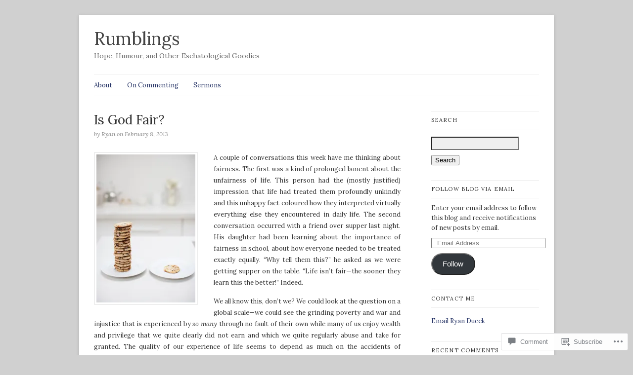

--- FILE ---
content_type: text/html; charset=UTF-8
request_url: https://ryandueck.com/2013/02/08/is-god-fair/
body_size: 38949
content:
<!DOCTYPE html>
<html lang="en">
<head>
	<!-- Basic Meta Data -->
	<meta charset="UTF-8" />

	<title>Is God Fair? | Rumblings</title>

	<link rel="profile" href="http://gmpg.org/xfn/11" />

	<!-- WordPress -->
	<link rel="pingback" href="https://ryandueck.com/xmlrpc.php" />
	<script type="text/javascript">
  WebFontConfig = {"google":{"families":["Lora:r:latin,latin-ext","Lora:r,i,b,bi:latin,latin-ext"]},"api_url":"https:\/\/fonts-api.wp.com\/css"};
  (function() {
    var wf = document.createElement('script');
    wf.src = '/wp-content/plugins/custom-fonts/js/webfont.js';
    wf.type = 'text/javascript';
    wf.async = 'true';
    var s = document.getElementsByTagName('script')[0];
    s.parentNode.insertBefore(wf, s);
	})();
</script><style id="jetpack-custom-fonts-css">.wf-active #title{font-family:"Lora",serif;font-weight:400;font-style:normal}.wf-active body{font-family:"Lora",serif}.wf-active .nav a{font-family:"Lora",serif}.wf-active .slide-content a.more-link{font-family:"Lora",serif}.wf-active .post-date{font-family:"Lora",serif}.wf-active .entry a.more-link{font-family:"Lora",serif}.wf-active div.post-comments a{font-family:"Lora",serif}.wf-active .post-footer{font-family:"Lora",serif}.wf-active .navigation{font-family:"Lora",serif}.wf-active .entries li span{font-family:"Lora",serif}.wf-active .comment-number{font-family:"Lora",serif}.wf-active div.c-head{font-family:"Lora",serif}.wf-active div.reply{font-family:"Lora",serif}.wf-active #copyright{font-family:"Lora",serif}.wf-active #description h2{font-weight:400;font-style:normal}.wf-active .slide-content h3{font-family:"Lora",serif;font-weight:400;font-style:normal}.wf-active .entry h2.title, .wf-active .single-post-title{font-family:"Lora",serif;font-weight:400;font-style:normal}.wf-active .single-post-title{font-style:normal;font-weight:400}.wf-active .entry h1, .wf-active .entry h2, .wf-active .entry h3, .wf-active .entry h4, .wf-active .entry h5, .wf-active .entry h6{font-family:"Lora",serif;font-weight:400;font-style:normal}.wf-active .entry h3{font-style:normal;font-weight:400}.wf-active .entry h4, .wf-active .entry h5, .wf-active .entry h6{font-style:normal;font-weight:400}.wf-active h1.pagetitle, .wf-active h2.pagetitle{font-family:"Lora",serif;font-weight:400;font-style:normal}.wf-active body.page-template-tm-archives-php .entry h2{font-style:normal;font-weight:400}.wf-active #sidebar h2.widgettitle{font-family:"Lora",serif;font-weight:400;font-style:normal}.wf-active h3#reply-title{font-family:"Lora",serif;font-weight:400;font-style:normal}.wf-active h3.pinghead{font-style:normal;font-weight:400}.wf-active .footer-column h2{font-family:"Lora",serif;font-weight:400;font-style:normal}</style>
<meta name='robots' content='max-image-preview:large' />

<!-- Async WordPress.com Remote Login -->
<script id="wpcom_remote_login_js">
var wpcom_remote_login_extra_auth = '';
function wpcom_remote_login_remove_dom_node_id( element_id ) {
	var dom_node = document.getElementById( element_id );
	if ( dom_node ) { dom_node.parentNode.removeChild( dom_node ); }
}
function wpcom_remote_login_remove_dom_node_classes( class_name ) {
	var dom_nodes = document.querySelectorAll( '.' + class_name );
	for ( var i = 0; i < dom_nodes.length; i++ ) {
		dom_nodes[ i ].parentNode.removeChild( dom_nodes[ i ] );
	}
}
function wpcom_remote_login_final_cleanup() {
	wpcom_remote_login_remove_dom_node_classes( "wpcom_remote_login_msg" );
	wpcom_remote_login_remove_dom_node_id( "wpcom_remote_login_key" );
	wpcom_remote_login_remove_dom_node_id( "wpcom_remote_login_validate" );
	wpcom_remote_login_remove_dom_node_id( "wpcom_remote_login_js" );
	wpcom_remote_login_remove_dom_node_id( "wpcom_request_access_iframe" );
	wpcom_remote_login_remove_dom_node_id( "wpcom_request_access_styles" );
}

// Watch for messages back from the remote login
window.addEventListener( "message", function( e ) {
	if ( e.origin === "https://r-login.wordpress.com" ) {
		var data = {};
		try {
			data = JSON.parse( e.data );
		} catch( e ) {
			wpcom_remote_login_final_cleanup();
			return;
		}

		if ( data.msg === 'LOGIN' ) {
			// Clean up the login check iframe
			wpcom_remote_login_remove_dom_node_id( "wpcom_remote_login_key" );

			var id_regex = new RegExp( /^[0-9]+$/ );
			var token_regex = new RegExp( /^.*|.*|.*$/ );
			if (
				token_regex.test( data.token )
				&& id_regex.test( data.wpcomid )
			) {
				// We have everything we need to ask for a login
				var script = document.createElement( "script" );
				script.setAttribute( "id", "wpcom_remote_login_validate" );
				script.src = '/remote-login.php?wpcom_remote_login=validate'
					+ '&wpcomid=' + data.wpcomid
					+ '&token=' + encodeURIComponent( data.token )
					+ '&host=' + window.location.protocol
					+ '//' + window.location.hostname
					+ '&postid=13577'
					+ '&is_singular=1';
				document.body.appendChild( script );
			}

			return;
		}

		// Safari ITP, not logged in, so redirect
		if ( data.msg === 'LOGIN-REDIRECT' ) {
			window.location = 'https://wordpress.com/log-in?redirect_to=' + window.location.href;
			return;
		}

		// Safari ITP, storage access failed, remove the request
		if ( data.msg === 'LOGIN-REMOVE' ) {
			var css_zap = 'html { -webkit-transition: margin-top 1s; transition: margin-top 1s; } /* 9001 */ html { margin-top: 0 !important; } * html body { margin-top: 0 !important; } @media screen and ( max-width: 782px ) { html { margin-top: 0 !important; } * html body { margin-top: 0 !important; } }';
			var style_zap = document.createElement( 'style' );
			style_zap.type = 'text/css';
			style_zap.appendChild( document.createTextNode( css_zap ) );
			document.body.appendChild( style_zap );

			var e = document.getElementById( 'wpcom_request_access_iframe' );
			e.parentNode.removeChild( e );

			document.cookie = 'wordpress_com_login_access=denied; path=/; max-age=31536000';

			return;
		}

		// Safari ITP
		if ( data.msg === 'REQUEST_ACCESS' ) {
			console.log( 'request access: safari' );

			// Check ITP iframe enable/disable knob
			if ( wpcom_remote_login_extra_auth !== 'safari_itp_iframe' ) {
				return;
			}

			// If we are in a "private window" there is no ITP.
			var private_window = false;
			try {
				var opendb = window.openDatabase( null, null, null, null );
			} catch( e ) {
				private_window = true;
			}

			if ( private_window ) {
				console.log( 'private window' );
				return;
			}

			var iframe = document.createElement( 'iframe' );
			iframe.id = 'wpcom_request_access_iframe';
			iframe.setAttribute( 'scrolling', 'no' );
			iframe.setAttribute( 'sandbox', 'allow-storage-access-by-user-activation allow-scripts allow-same-origin allow-top-navigation-by-user-activation' );
			iframe.src = 'https://r-login.wordpress.com/remote-login.php?wpcom_remote_login=request_access&origin=' + encodeURIComponent( data.origin ) + '&wpcomid=' + encodeURIComponent( data.wpcomid );

			var css = 'html { -webkit-transition: margin-top 1s; transition: margin-top 1s; } /* 9001 */ html { margin-top: 46px !important; } * html body { margin-top: 46px !important; } @media screen and ( max-width: 660px ) { html { margin-top: 71px !important; } * html body { margin-top: 71px !important; } #wpcom_request_access_iframe { display: block; height: 71px !important; } } #wpcom_request_access_iframe { border: 0px; height: 46px; position: fixed; top: 0; left: 0; width: 100%; min-width: 100%; z-index: 99999; background: #23282d; } ';

			var style = document.createElement( 'style' );
			style.type = 'text/css';
			style.id = 'wpcom_request_access_styles';
			style.appendChild( document.createTextNode( css ) );
			document.body.appendChild( style );

			document.body.appendChild( iframe );
		}

		if ( data.msg === 'DONE' ) {
			wpcom_remote_login_final_cleanup();
		}
	}
}, false );

// Inject the remote login iframe after the page has had a chance to load
// more critical resources
window.addEventListener( "DOMContentLoaded", function( e ) {
	var iframe = document.createElement( "iframe" );
	iframe.style.display = "none";
	iframe.setAttribute( "scrolling", "no" );
	iframe.setAttribute( "id", "wpcom_remote_login_key" );
	iframe.src = "https://r-login.wordpress.com/remote-login.php"
		+ "?wpcom_remote_login=key"
		+ "&origin=aHR0cHM6Ly9yeWFuZHVlY2suY29t"
		+ "&wpcomid=698921"
		+ "&time=" + Math.floor( Date.now() / 1000 );
	document.body.appendChild( iframe );
}, false );
</script>
<link rel='dns-prefetch' href='//s0.wp.com' />
<link rel='dns-prefetch' href='//widgets.wp.com' />
<link rel='dns-prefetch' href='//fonts-api.wp.com' />
<link rel="alternate" type="application/rss+xml" title="Rumblings &raquo; Feed" href="https://ryandueck.com/feed/" />
<link rel="alternate" type="application/rss+xml" title="Rumblings &raquo; Comments Feed" href="https://ryandueck.com/comments/feed/" />
<link rel="alternate" type="application/rss+xml" title="Rumblings &raquo; Is God Fair? Comments Feed" href="https://ryandueck.com/2013/02/08/is-god-fair/feed/" />
	<script type="text/javascript">
		/* <![CDATA[ */
		function addLoadEvent(func) {
			var oldonload = window.onload;
			if (typeof window.onload != 'function') {
				window.onload = func;
			} else {
				window.onload = function () {
					oldonload();
					func();
				}
			}
		}
		/* ]]> */
	</script>
	<link crossorigin='anonymous' rel='stylesheet' id='all-css-0-1' href='/_static/??-eJx9jFsKwkAMAC/kGnzU4od4lrKNmnaTDU1C8fZWEQQRPwdmBmZNuYqjOHAkLXElMRjQtcvjm8FCgGsfBQ0mLJ1jn7Saf9E6m63g97HQiJ/vi/7pJBcS8jv4DXkJdUKm4GUjKM/wzKdN2+y27fGwb4YHurdKYA==&cssminify=yes' type='text/css' media='all' />
<style id='wp-emoji-styles-inline-css'>

	img.wp-smiley, img.emoji {
		display: inline !important;
		border: none !important;
		box-shadow: none !important;
		height: 1em !important;
		width: 1em !important;
		margin: 0 0.07em !important;
		vertical-align: -0.1em !important;
		background: none !important;
		padding: 0 !important;
	}
/*# sourceURL=wp-emoji-styles-inline-css */
</style>
<link crossorigin='anonymous' rel='stylesheet' id='all-css-2-1' href='/wp-content/plugins/gutenberg-core/v22.2.0/build/styles/block-library/style.css?m=1764855221i&cssminify=yes' type='text/css' media='all' />
<style id='wp-block-library-inline-css'>
.has-text-align-justify {
	text-align:justify;
}
.has-text-align-justify{text-align:justify;}

/*# sourceURL=wp-block-library-inline-css */
</style><style id='wp-block-group-inline-css'>
.wp-block-group{box-sizing:border-box}:where(.wp-block-group.wp-block-group-is-layout-constrained){position:relative}
/*# sourceURL=/wp-content/plugins/gutenberg-core/v22.2.0/build/styles/block-library/group/style.css */
</style>
<style id='wp-block-paragraph-inline-css'>
.is-small-text{font-size:.875em}.is-regular-text{font-size:1em}.is-large-text{font-size:2.25em}.is-larger-text{font-size:3em}.has-drop-cap:not(:focus):first-letter{float:left;font-size:8.4em;font-style:normal;font-weight:100;line-height:.68;margin:.05em .1em 0 0;text-transform:uppercase}body.rtl .has-drop-cap:not(:focus):first-letter{float:none;margin-left:.1em}p.has-drop-cap.has-background{overflow:hidden}:root :where(p.has-background){padding:1.25em 2.375em}:where(p.has-text-color:not(.has-link-color)) a{color:inherit}p.has-text-align-left[style*="writing-mode:vertical-lr"],p.has-text-align-right[style*="writing-mode:vertical-rl"]{rotate:180deg}
/*# sourceURL=/wp-content/plugins/gutenberg-core/v22.2.0/build/styles/block-library/paragraph/style.css */
</style>
<style id='wp-block-separator-inline-css'>
@charset "UTF-8";.wp-block-separator{border:none;border-top:2px solid}:root :where(.wp-block-separator.is-style-dots){height:auto;line-height:1;text-align:center}:root :where(.wp-block-separator.is-style-dots):before{color:currentColor;content:"···";font-family:serif;font-size:1.5em;letter-spacing:2em;padding-left:2em}.wp-block-separator.is-style-dots{background:none!important;border:none!important}
/*# sourceURL=/wp-content/plugins/gutenberg-core/v22.2.0/build/styles/block-library/separator/style.css */
</style>
<style id='wp-block-heading-inline-css'>
h1:where(.wp-block-heading).has-background,h2:where(.wp-block-heading).has-background,h3:where(.wp-block-heading).has-background,h4:where(.wp-block-heading).has-background,h5:where(.wp-block-heading).has-background,h6:where(.wp-block-heading).has-background{padding:1.25em 2.375em}h1.has-text-align-left[style*=writing-mode]:where([style*=vertical-lr]),h1.has-text-align-right[style*=writing-mode]:where([style*=vertical-rl]),h2.has-text-align-left[style*=writing-mode]:where([style*=vertical-lr]),h2.has-text-align-right[style*=writing-mode]:where([style*=vertical-rl]),h3.has-text-align-left[style*=writing-mode]:where([style*=vertical-lr]),h3.has-text-align-right[style*=writing-mode]:where([style*=vertical-rl]),h4.has-text-align-left[style*=writing-mode]:where([style*=vertical-lr]),h4.has-text-align-right[style*=writing-mode]:where([style*=vertical-rl]),h5.has-text-align-left[style*=writing-mode]:where([style*=vertical-lr]),h5.has-text-align-right[style*=writing-mode]:where([style*=vertical-rl]),h6.has-text-align-left[style*=writing-mode]:where([style*=vertical-lr]),h6.has-text-align-right[style*=writing-mode]:where([style*=vertical-rl]){rotate:180deg}
/*# sourceURL=/wp-content/plugins/gutenberg-core/v22.2.0/build/styles/block-library/heading/style.css */
</style>
<style id='global-styles-inline-css'>
:root{--wp--preset--aspect-ratio--square: 1;--wp--preset--aspect-ratio--4-3: 4/3;--wp--preset--aspect-ratio--3-4: 3/4;--wp--preset--aspect-ratio--3-2: 3/2;--wp--preset--aspect-ratio--2-3: 2/3;--wp--preset--aspect-ratio--16-9: 16/9;--wp--preset--aspect-ratio--9-16: 9/16;--wp--preset--color--black: #000000;--wp--preset--color--cyan-bluish-gray: #abb8c3;--wp--preset--color--white: #ffffff;--wp--preset--color--pale-pink: #f78da7;--wp--preset--color--vivid-red: #cf2e2e;--wp--preset--color--luminous-vivid-orange: #ff6900;--wp--preset--color--luminous-vivid-amber: #fcb900;--wp--preset--color--light-green-cyan: #7bdcb5;--wp--preset--color--vivid-green-cyan: #00d084;--wp--preset--color--pale-cyan-blue: #8ed1fc;--wp--preset--color--vivid-cyan-blue: #0693e3;--wp--preset--color--vivid-purple: #9b51e0;--wp--preset--gradient--vivid-cyan-blue-to-vivid-purple: linear-gradient(135deg,rgb(6,147,227) 0%,rgb(155,81,224) 100%);--wp--preset--gradient--light-green-cyan-to-vivid-green-cyan: linear-gradient(135deg,rgb(122,220,180) 0%,rgb(0,208,130) 100%);--wp--preset--gradient--luminous-vivid-amber-to-luminous-vivid-orange: linear-gradient(135deg,rgb(252,185,0) 0%,rgb(255,105,0) 100%);--wp--preset--gradient--luminous-vivid-orange-to-vivid-red: linear-gradient(135deg,rgb(255,105,0) 0%,rgb(207,46,46) 100%);--wp--preset--gradient--very-light-gray-to-cyan-bluish-gray: linear-gradient(135deg,rgb(238,238,238) 0%,rgb(169,184,195) 100%);--wp--preset--gradient--cool-to-warm-spectrum: linear-gradient(135deg,rgb(74,234,220) 0%,rgb(151,120,209) 20%,rgb(207,42,186) 40%,rgb(238,44,130) 60%,rgb(251,105,98) 80%,rgb(254,248,76) 100%);--wp--preset--gradient--blush-light-purple: linear-gradient(135deg,rgb(255,206,236) 0%,rgb(152,150,240) 100%);--wp--preset--gradient--blush-bordeaux: linear-gradient(135deg,rgb(254,205,165) 0%,rgb(254,45,45) 50%,rgb(107,0,62) 100%);--wp--preset--gradient--luminous-dusk: linear-gradient(135deg,rgb(255,203,112) 0%,rgb(199,81,192) 50%,rgb(65,88,208) 100%);--wp--preset--gradient--pale-ocean: linear-gradient(135deg,rgb(255,245,203) 0%,rgb(182,227,212) 50%,rgb(51,167,181) 100%);--wp--preset--gradient--electric-grass: linear-gradient(135deg,rgb(202,248,128) 0%,rgb(113,206,126) 100%);--wp--preset--gradient--midnight: linear-gradient(135deg,rgb(2,3,129) 0%,rgb(40,116,252) 100%);--wp--preset--font-size--small: 13px;--wp--preset--font-size--medium: 20px;--wp--preset--font-size--large: 36px;--wp--preset--font-size--x-large: 42px;--wp--preset--font-family--albert-sans: 'Albert Sans', sans-serif;--wp--preset--font-family--alegreya: Alegreya, serif;--wp--preset--font-family--arvo: Arvo, serif;--wp--preset--font-family--bodoni-moda: 'Bodoni Moda', serif;--wp--preset--font-family--bricolage-grotesque: 'Bricolage Grotesque', sans-serif;--wp--preset--font-family--cabin: Cabin, sans-serif;--wp--preset--font-family--chivo: Chivo, sans-serif;--wp--preset--font-family--commissioner: Commissioner, sans-serif;--wp--preset--font-family--cormorant: Cormorant, serif;--wp--preset--font-family--courier-prime: 'Courier Prime', monospace;--wp--preset--font-family--crimson-pro: 'Crimson Pro', serif;--wp--preset--font-family--dm-mono: 'DM Mono', monospace;--wp--preset--font-family--dm-sans: 'DM Sans', sans-serif;--wp--preset--font-family--dm-serif-display: 'DM Serif Display', serif;--wp--preset--font-family--domine: Domine, serif;--wp--preset--font-family--eb-garamond: 'EB Garamond', serif;--wp--preset--font-family--epilogue: Epilogue, sans-serif;--wp--preset--font-family--fahkwang: Fahkwang, sans-serif;--wp--preset--font-family--figtree: Figtree, sans-serif;--wp--preset--font-family--fira-sans: 'Fira Sans', sans-serif;--wp--preset--font-family--fjalla-one: 'Fjalla One', sans-serif;--wp--preset--font-family--fraunces: Fraunces, serif;--wp--preset--font-family--gabarito: Gabarito, system-ui;--wp--preset--font-family--ibm-plex-mono: 'IBM Plex Mono', monospace;--wp--preset--font-family--ibm-plex-sans: 'IBM Plex Sans', sans-serif;--wp--preset--font-family--ibarra-real-nova: 'Ibarra Real Nova', serif;--wp--preset--font-family--instrument-serif: 'Instrument Serif', serif;--wp--preset--font-family--inter: Inter, sans-serif;--wp--preset--font-family--josefin-sans: 'Josefin Sans', sans-serif;--wp--preset--font-family--jost: Jost, sans-serif;--wp--preset--font-family--libre-baskerville: 'Libre Baskerville', serif;--wp--preset--font-family--libre-franklin: 'Libre Franklin', sans-serif;--wp--preset--font-family--literata: Literata, serif;--wp--preset--font-family--lora: Lora, serif;--wp--preset--font-family--merriweather: Merriweather, serif;--wp--preset--font-family--montserrat: Montserrat, sans-serif;--wp--preset--font-family--newsreader: Newsreader, serif;--wp--preset--font-family--noto-sans-mono: 'Noto Sans Mono', sans-serif;--wp--preset--font-family--nunito: Nunito, sans-serif;--wp--preset--font-family--open-sans: 'Open Sans', sans-serif;--wp--preset--font-family--overpass: Overpass, sans-serif;--wp--preset--font-family--pt-serif: 'PT Serif', serif;--wp--preset--font-family--petrona: Petrona, serif;--wp--preset--font-family--piazzolla: Piazzolla, serif;--wp--preset--font-family--playfair-display: 'Playfair Display', serif;--wp--preset--font-family--plus-jakarta-sans: 'Plus Jakarta Sans', sans-serif;--wp--preset--font-family--poppins: Poppins, sans-serif;--wp--preset--font-family--raleway: Raleway, sans-serif;--wp--preset--font-family--roboto: Roboto, sans-serif;--wp--preset--font-family--roboto-slab: 'Roboto Slab', serif;--wp--preset--font-family--rubik: Rubik, sans-serif;--wp--preset--font-family--rufina: Rufina, serif;--wp--preset--font-family--sora: Sora, sans-serif;--wp--preset--font-family--source-sans-3: 'Source Sans 3', sans-serif;--wp--preset--font-family--source-serif-4: 'Source Serif 4', serif;--wp--preset--font-family--space-mono: 'Space Mono', monospace;--wp--preset--font-family--syne: Syne, sans-serif;--wp--preset--font-family--texturina: Texturina, serif;--wp--preset--font-family--urbanist: Urbanist, sans-serif;--wp--preset--font-family--work-sans: 'Work Sans', sans-serif;--wp--preset--spacing--20: 0.44rem;--wp--preset--spacing--30: 0.67rem;--wp--preset--spacing--40: 1rem;--wp--preset--spacing--50: 1.5rem;--wp--preset--spacing--60: 2.25rem;--wp--preset--spacing--70: 3.38rem;--wp--preset--spacing--80: 5.06rem;--wp--preset--shadow--natural: 6px 6px 9px rgba(0, 0, 0, 0.2);--wp--preset--shadow--deep: 12px 12px 50px rgba(0, 0, 0, 0.4);--wp--preset--shadow--sharp: 6px 6px 0px rgba(0, 0, 0, 0.2);--wp--preset--shadow--outlined: 6px 6px 0px -3px rgb(255, 255, 255), 6px 6px rgb(0, 0, 0);--wp--preset--shadow--crisp: 6px 6px 0px rgb(0, 0, 0);}:where(.is-layout-flex){gap: 0.5em;}:where(.is-layout-grid){gap: 0.5em;}body .is-layout-flex{display: flex;}.is-layout-flex{flex-wrap: wrap;align-items: center;}.is-layout-flex > :is(*, div){margin: 0;}body .is-layout-grid{display: grid;}.is-layout-grid > :is(*, div){margin: 0;}:where(.wp-block-columns.is-layout-flex){gap: 2em;}:where(.wp-block-columns.is-layout-grid){gap: 2em;}:where(.wp-block-post-template.is-layout-flex){gap: 1.25em;}:where(.wp-block-post-template.is-layout-grid){gap: 1.25em;}.has-black-color{color: var(--wp--preset--color--black) !important;}.has-cyan-bluish-gray-color{color: var(--wp--preset--color--cyan-bluish-gray) !important;}.has-white-color{color: var(--wp--preset--color--white) !important;}.has-pale-pink-color{color: var(--wp--preset--color--pale-pink) !important;}.has-vivid-red-color{color: var(--wp--preset--color--vivid-red) !important;}.has-luminous-vivid-orange-color{color: var(--wp--preset--color--luminous-vivid-orange) !important;}.has-luminous-vivid-amber-color{color: var(--wp--preset--color--luminous-vivid-amber) !important;}.has-light-green-cyan-color{color: var(--wp--preset--color--light-green-cyan) !important;}.has-vivid-green-cyan-color{color: var(--wp--preset--color--vivid-green-cyan) !important;}.has-pale-cyan-blue-color{color: var(--wp--preset--color--pale-cyan-blue) !important;}.has-vivid-cyan-blue-color{color: var(--wp--preset--color--vivid-cyan-blue) !important;}.has-vivid-purple-color{color: var(--wp--preset--color--vivid-purple) !important;}.has-black-background-color{background-color: var(--wp--preset--color--black) !important;}.has-cyan-bluish-gray-background-color{background-color: var(--wp--preset--color--cyan-bluish-gray) !important;}.has-white-background-color{background-color: var(--wp--preset--color--white) !important;}.has-pale-pink-background-color{background-color: var(--wp--preset--color--pale-pink) !important;}.has-vivid-red-background-color{background-color: var(--wp--preset--color--vivid-red) !important;}.has-luminous-vivid-orange-background-color{background-color: var(--wp--preset--color--luminous-vivid-orange) !important;}.has-luminous-vivid-amber-background-color{background-color: var(--wp--preset--color--luminous-vivid-amber) !important;}.has-light-green-cyan-background-color{background-color: var(--wp--preset--color--light-green-cyan) !important;}.has-vivid-green-cyan-background-color{background-color: var(--wp--preset--color--vivid-green-cyan) !important;}.has-pale-cyan-blue-background-color{background-color: var(--wp--preset--color--pale-cyan-blue) !important;}.has-vivid-cyan-blue-background-color{background-color: var(--wp--preset--color--vivid-cyan-blue) !important;}.has-vivid-purple-background-color{background-color: var(--wp--preset--color--vivid-purple) !important;}.has-black-border-color{border-color: var(--wp--preset--color--black) !important;}.has-cyan-bluish-gray-border-color{border-color: var(--wp--preset--color--cyan-bluish-gray) !important;}.has-white-border-color{border-color: var(--wp--preset--color--white) !important;}.has-pale-pink-border-color{border-color: var(--wp--preset--color--pale-pink) !important;}.has-vivid-red-border-color{border-color: var(--wp--preset--color--vivid-red) !important;}.has-luminous-vivid-orange-border-color{border-color: var(--wp--preset--color--luminous-vivid-orange) !important;}.has-luminous-vivid-amber-border-color{border-color: var(--wp--preset--color--luminous-vivid-amber) !important;}.has-light-green-cyan-border-color{border-color: var(--wp--preset--color--light-green-cyan) !important;}.has-vivid-green-cyan-border-color{border-color: var(--wp--preset--color--vivid-green-cyan) !important;}.has-pale-cyan-blue-border-color{border-color: var(--wp--preset--color--pale-cyan-blue) !important;}.has-vivid-cyan-blue-border-color{border-color: var(--wp--preset--color--vivid-cyan-blue) !important;}.has-vivid-purple-border-color{border-color: var(--wp--preset--color--vivid-purple) !important;}.has-vivid-cyan-blue-to-vivid-purple-gradient-background{background: var(--wp--preset--gradient--vivid-cyan-blue-to-vivid-purple) !important;}.has-light-green-cyan-to-vivid-green-cyan-gradient-background{background: var(--wp--preset--gradient--light-green-cyan-to-vivid-green-cyan) !important;}.has-luminous-vivid-amber-to-luminous-vivid-orange-gradient-background{background: var(--wp--preset--gradient--luminous-vivid-amber-to-luminous-vivid-orange) !important;}.has-luminous-vivid-orange-to-vivid-red-gradient-background{background: var(--wp--preset--gradient--luminous-vivid-orange-to-vivid-red) !important;}.has-very-light-gray-to-cyan-bluish-gray-gradient-background{background: var(--wp--preset--gradient--very-light-gray-to-cyan-bluish-gray) !important;}.has-cool-to-warm-spectrum-gradient-background{background: var(--wp--preset--gradient--cool-to-warm-spectrum) !important;}.has-blush-light-purple-gradient-background{background: var(--wp--preset--gradient--blush-light-purple) !important;}.has-blush-bordeaux-gradient-background{background: var(--wp--preset--gradient--blush-bordeaux) !important;}.has-luminous-dusk-gradient-background{background: var(--wp--preset--gradient--luminous-dusk) !important;}.has-pale-ocean-gradient-background{background: var(--wp--preset--gradient--pale-ocean) !important;}.has-electric-grass-gradient-background{background: var(--wp--preset--gradient--electric-grass) !important;}.has-midnight-gradient-background{background: var(--wp--preset--gradient--midnight) !important;}.has-small-font-size{font-size: var(--wp--preset--font-size--small) !important;}.has-medium-font-size{font-size: var(--wp--preset--font-size--medium) !important;}.has-large-font-size{font-size: var(--wp--preset--font-size--large) !important;}.has-x-large-font-size{font-size: var(--wp--preset--font-size--x-large) !important;}.has-albert-sans-font-family{font-family: var(--wp--preset--font-family--albert-sans) !important;}.has-alegreya-font-family{font-family: var(--wp--preset--font-family--alegreya) !important;}.has-arvo-font-family{font-family: var(--wp--preset--font-family--arvo) !important;}.has-bodoni-moda-font-family{font-family: var(--wp--preset--font-family--bodoni-moda) !important;}.has-bricolage-grotesque-font-family{font-family: var(--wp--preset--font-family--bricolage-grotesque) !important;}.has-cabin-font-family{font-family: var(--wp--preset--font-family--cabin) !important;}.has-chivo-font-family{font-family: var(--wp--preset--font-family--chivo) !important;}.has-commissioner-font-family{font-family: var(--wp--preset--font-family--commissioner) !important;}.has-cormorant-font-family{font-family: var(--wp--preset--font-family--cormorant) !important;}.has-courier-prime-font-family{font-family: var(--wp--preset--font-family--courier-prime) !important;}.has-crimson-pro-font-family{font-family: var(--wp--preset--font-family--crimson-pro) !important;}.has-dm-mono-font-family{font-family: var(--wp--preset--font-family--dm-mono) !important;}.has-dm-sans-font-family{font-family: var(--wp--preset--font-family--dm-sans) !important;}.has-dm-serif-display-font-family{font-family: var(--wp--preset--font-family--dm-serif-display) !important;}.has-domine-font-family{font-family: var(--wp--preset--font-family--domine) !important;}.has-eb-garamond-font-family{font-family: var(--wp--preset--font-family--eb-garamond) !important;}.has-epilogue-font-family{font-family: var(--wp--preset--font-family--epilogue) !important;}.has-fahkwang-font-family{font-family: var(--wp--preset--font-family--fahkwang) !important;}.has-figtree-font-family{font-family: var(--wp--preset--font-family--figtree) !important;}.has-fira-sans-font-family{font-family: var(--wp--preset--font-family--fira-sans) !important;}.has-fjalla-one-font-family{font-family: var(--wp--preset--font-family--fjalla-one) !important;}.has-fraunces-font-family{font-family: var(--wp--preset--font-family--fraunces) !important;}.has-gabarito-font-family{font-family: var(--wp--preset--font-family--gabarito) !important;}.has-ibm-plex-mono-font-family{font-family: var(--wp--preset--font-family--ibm-plex-mono) !important;}.has-ibm-plex-sans-font-family{font-family: var(--wp--preset--font-family--ibm-plex-sans) !important;}.has-ibarra-real-nova-font-family{font-family: var(--wp--preset--font-family--ibarra-real-nova) !important;}.has-instrument-serif-font-family{font-family: var(--wp--preset--font-family--instrument-serif) !important;}.has-inter-font-family{font-family: var(--wp--preset--font-family--inter) !important;}.has-josefin-sans-font-family{font-family: var(--wp--preset--font-family--josefin-sans) !important;}.has-jost-font-family{font-family: var(--wp--preset--font-family--jost) !important;}.has-libre-baskerville-font-family{font-family: var(--wp--preset--font-family--libre-baskerville) !important;}.has-libre-franklin-font-family{font-family: var(--wp--preset--font-family--libre-franklin) !important;}.has-literata-font-family{font-family: var(--wp--preset--font-family--literata) !important;}.has-lora-font-family{font-family: var(--wp--preset--font-family--lora) !important;}.has-merriweather-font-family{font-family: var(--wp--preset--font-family--merriweather) !important;}.has-montserrat-font-family{font-family: var(--wp--preset--font-family--montserrat) !important;}.has-newsreader-font-family{font-family: var(--wp--preset--font-family--newsreader) !important;}.has-noto-sans-mono-font-family{font-family: var(--wp--preset--font-family--noto-sans-mono) !important;}.has-nunito-font-family{font-family: var(--wp--preset--font-family--nunito) !important;}.has-open-sans-font-family{font-family: var(--wp--preset--font-family--open-sans) !important;}.has-overpass-font-family{font-family: var(--wp--preset--font-family--overpass) !important;}.has-pt-serif-font-family{font-family: var(--wp--preset--font-family--pt-serif) !important;}.has-petrona-font-family{font-family: var(--wp--preset--font-family--petrona) !important;}.has-piazzolla-font-family{font-family: var(--wp--preset--font-family--piazzolla) !important;}.has-playfair-display-font-family{font-family: var(--wp--preset--font-family--playfair-display) !important;}.has-plus-jakarta-sans-font-family{font-family: var(--wp--preset--font-family--plus-jakarta-sans) !important;}.has-poppins-font-family{font-family: var(--wp--preset--font-family--poppins) !important;}.has-raleway-font-family{font-family: var(--wp--preset--font-family--raleway) !important;}.has-roboto-font-family{font-family: var(--wp--preset--font-family--roboto) !important;}.has-roboto-slab-font-family{font-family: var(--wp--preset--font-family--roboto-slab) !important;}.has-rubik-font-family{font-family: var(--wp--preset--font-family--rubik) !important;}.has-rufina-font-family{font-family: var(--wp--preset--font-family--rufina) !important;}.has-sora-font-family{font-family: var(--wp--preset--font-family--sora) !important;}.has-source-sans-3-font-family{font-family: var(--wp--preset--font-family--source-sans-3) !important;}.has-source-serif-4-font-family{font-family: var(--wp--preset--font-family--source-serif-4) !important;}.has-space-mono-font-family{font-family: var(--wp--preset--font-family--space-mono) !important;}.has-syne-font-family{font-family: var(--wp--preset--font-family--syne) !important;}.has-texturina-font-family{font-family: var(--wp--preset--font-family--texturina) !important;}.has-urbanist-font-family{font-family: var(--wp--preset--font-family--urbanist) !important;}.has-work-sans-font-family{font-family: var(--wp--preset--font-family--work-sans) !important;}
/*# sourceURL=global-styles-inline-css */
</style>
<style id='core-block-supports-inline-css'>
.wp-container-core-group-is-layout-bcfe9290 > :where(:not(.alignleft):not(.alignright):not(.alignfull)){max-width:480px;margin-left:auto !important;margin-right:auto !important;}.wp-container-core-group-is-layout-bcfe9290 > .alignwide{max-width:480px;}.wp-container-core-group-is-layout-bcfe9290 .alignfull{max-width:none;}
/*# sourceURL=core-block-supports-inline-css */
</style>

<style id='classic-theme-styles-inline-css'>
/*! This file is auto-generated */
.wp-block-button__link{color:#fff;background-color:#32373c;border-radius:9999px;box-shadow:none;text-decoration:none;padding:calc(.667em + 2px) calc(1.333em + 2px);font-size:1.125em}.wp-block-file__button{background:#32373c;color:#fff;text-decoration:none}
/*# sourceURL=/wp-includes/css/classic-themes.min.css */
</style>
<link crossorigin='anonymous' rel='stylesheet' id='all-css-4-1' href='/_static/??-eJx9j8sOwkAIRX/IkTZGGxfGTzHzIHVq55GBaf18aZpu1HRD4MLhAsxZ2RQZI0OoKo+195HApoKih6wZZCKg8xpHDDJ2tEQH+I/N3vXIgtOWK8b3PpLFRhmTCxIpicHXoPgpXrTHDchZ25cSaV2xNoBq3HqPCaNLBXTlFDSztz8UULFgqh8dTFiMOIu4fEnf9XLLPdza7tI07fl66oYPKzZ26Q==&cssminify=yes' type='text/css' media='all' />
<link rel='stylesheet' id='verbum-gutenberg-css-css' href='https://widgets.wp.com/verbum-block-editor/block-editor.css?ver=1738686361' media='all' />
<link crossorigin='anonymous' rel='stylesheet' id='all-css-6-1' href='/wp-content/themes/premium/linen/style.css?m=1583343914i&cssminify=yes' type='text/css' media='all' />
<link rel='stylesheet' id='linen-accent-font-style-css' href='https://fonts-api.wp.com/css?family=Arvo' media='all' />
<link rel='stylesheet' id='linen-body-font-style-css' href='https://fonts-api.wp.com/css?family=Lato' media='all' />
<link crossorigin='anonymous' rel='stylesheet' id='all-css-12-1' href='/_static/??-eJzTLy/QTc7PK0nNK9HPLdUtyClNz8wr1i9KTcrJTwcy0/WTi5G5ekCujj52Temp+bo5+cmJJZn5eSgc3bScxMwikFb7XFtDE1NLExMLc0OTLACohS2q&cssminify=yes' type='text/css' media='all' />
<style id='jetpack-global-styles-frontend-style-inline-css'>
:root { --font-headings: unset; --font-base: unset; --font-headings-default: -apple-system,BlinkMacSystemFont,"Segoe UI",Roboto,Oxygen-Sans,Ubuntu,Cantarell,"Helvetica Neue",sans-serif; --font-base-default: -apple-system,BlinkMacSystemFont,"Segoe UI",Roboto,Oxygen-Sans,Ubuntu,Cantarell,"Helvetica Neue",sans-serif;}
/*# sourceURL=jetpack-global-styles-frontend-style-inline-css */
</style>
<link crossorigin='anonymous' rel='stylesheet' id='all-css-14-1' href='/_static/??-eJyNjcsKAjEMRX/IGtQZBxfip0hMS9sxTYppGfx7H7gRN+7ugcs5sFRHKi1Ig9Jd5R6zGMyhVaTrh8G6QFHfORhYwlvw6P39PbPENZmt4G/ROQuBKWVkxxrVvuBH1lIoz2waILJekF+HUzlupnG3nQ77YZwfuRJIaQ==&cssminify=yes' type='text/css' media='all' />
<script type="text/javascript" id="jetpack_related-posts-js-extra">
/* <![CDATA[ */
var related_posts_js_options = {"post_heading":"h4"};
//# sourceURL=jetpack_related-posts-js-extra
/* ]]> */
</script>
<script type="text/javascript" id="wpcom-actionbar-placeholder-js-extra">
/* <![CDATA[ */
var actionbardata = {"siteID":"698921","postID":"13577","siteURL":"https://ryandueck.com","xhrURL":"https://ryandueck.com/wp-admin/admin-ajax.php","nonce":"538b1bcb63","isLoggedIn":"","statusMessage":"","subsEmailDefault":"instantly","proxyScriptUrl":"https://s0.wp.com/wp-content/js/wpcom-proxy-request.js?m=1513050504i&amp;ver=20211021","shortlink":"https://wp.me/p2VOV-3wZ","i18n":{"followedText":"New posts from this site will now appear in your \u003Ca href=\"https://wordpress.com/reader\"\u003EReader\u003C/a\u003E","foldBar":"Collapse this bar","unfoldBar":"Expand this bar","shortLinkCopied":"Shortlink copied to clipboard."}};
//# sourceURL=wpcom-actionbar-placeholder-js-extra
/* ]]> */
</script>
<script type="text/javascript" id="jetpack-mu-wpcom-settings-js-before">
/* <![CDATA[ */
var JETPACK_MU_WPCOM_SETTINGS = {"assetsUrl":"https://s0.wp.com/wp-content/mu-plugins/jetpack-mu-wpcom-plugin/sun/jetpack_vendor/automattic/jetpack-mu-wpcom/src/build/"};
//# sourceURL=jetpack-mu-wpcom-settings-js-before
/* ]]> */
</script>
<script crossorigin='anonymous' type='text/javascript'  src='/_static/??-eJx1TtsOwiAM/SGx7mHZXoyfYpA1swgd0qLu70Uzk5noU3N6rnBPxk2syAqxmBTKSCzgUZN1lwWDFIYjsYNToTBAxmAVB5MmUflG20i89bKBVa6vmqAm5ekxf7gaFsqA8iL9tWCel7MO+CsykcZcS3+16RljtaSMkUqEQIwM3t6suEyp7n1/qusQ903Xtrum6frePwEdK2K7'></script>
<script type="text/javascript" id="rlt-proxy-js-after">
/* <![CDATA[ */
	rltInitialize( {"token":null,"iframeOrigins":["https:\/\/widgets.wp.com"]} );
//# sourceURL=rlt-proxy-js-after
/* ]]> */
</script>
<link rel="EditURI" type="application/rsd+xml" title="RSD" href="https://rynomi.wordpress.com/xmlrpc.php?rsd" />
<meta name="generator" content="WordPress.com" />
<link rel="canonical" href="https://ryandueck.com/2013/02/08/is-god-fair/" />
<link rel='shortlink' href='https://wp.me/p2VOV-3wZ' />
<link rel="alternate" type="application/json+oembed" href="https://public-api.wordpress.com/oembed/?format=json&amp;url=https%3A%2F%2Fryandueck.com%2F2013%2F02%2F08%2Fis-god-fair%2F&amp;for=wpcom-auto-discovery" /><link rel="alternate" type="application/xml+oembed" href="https://public-api.wordpress.com/oembed/?format=xml&amp;url=https%3A%2F%2Fryandueck.com%2F2013%2F02%2F08%2Fis-god-fair%2F&amp;for=wpcom-auto-discovery" />
<!-- Jetpack Open Graph Tags -->
<meta property="og:type" content="article" />
<meta property="og:title" content="Is God Fair?" />
<meta property="og:url" content="https://ryandueck.com/2013/02/08/is-god-fair/" />
<meta property="og:description" content="A couple of conversations this week have me thinking about fairness. The first was a kind of prolonged lament about the unfairness of life. This person had the (mostly justified) impression that li…" />
<meta property="article:published_time" content="2013-02-08T17:53:49+00:00" />
<meta property="article:modified_time" content="2020-09-17T15:48:51+00:00" />
<meta property="og:site_name" content="Rumblings" />
<meta property="og:image" content="https://ryandueck.com/wp-content/uploads/2013/02/103332975.jpg" />
<meta property="og:image:width" content="338" />
<meta property="og:image:height" content="507" />
<meta property="og:image:alt" content="" />
<meta property="og:locale" content="en_US" />
<meta property="article:publisher" content="https://www.facebook.com/WordPresscom" />
<meta name="twitter:text:title" content="Is God Fair?" />
<meta name="twitter:image" content="https://ryandueck.com/wp-content/uploads/2013/02/103332975.jpg?w=640" />
<meta name="twitter:card" content="summary_large_image" />

<!-- End Jetpack Open Graph Tags -->
<link rel="shortcut icon" type="image/x-icon" href="https://s0.wp.com/i/favicon.ico?m=1713425267i" sizes="16x16 24x24 32x32 48x48" />
<link rel="icon" type="image/x-icon" href="https://s0.wp.com/i/favicon.ico?m=1713425267i" sizes="16x16 24x24 32x32 48x48" />
<link rel="apple-touch-icon" href="https://s0.wp.com/i/webclip.png?m=1713868326i" />
<link rel='openid.server' href='https://ryandueck.com/?openidserver=1' />
<link rel='openid.delegate' href='https://ryandueck.com/' />
<link rel="search" type="application/opensearchdescription+xml" href="https://ryandueck.com/osd.xml" title="Rumblings" />
<link rel="search" type="application/opensearchdescription+xml" href="https://s1.wp.com/opensearch.xml" title="WordPress.com" />
				<style type="text/css">#title, .nav a, .slide-content h2, .slide-content a.more-link, .entry h2.title, .single-post-title, .post-date, .entry a.more-link, div.post-comments a, .entry h2, .entry h3, .entry h4, .post-footer, .navigation, h1.pagetitle, h2.pagetitle, .entries li span, #sidebar h2.widgettitle, .comment-number, div.c-head, div.reply, div.cancel-comment-reply, h3#reply-title, .footer-column h2, #copyright { font-family: 'Arvo', Helvetica, Arial, sans-serif; }</style>
								<style type="text/css">body { font-family: 'Lato', Georgia, Times, serif; }</style>
				<style type="text/css">.recentcomments a{display:inline !important;padding:0 !important;margin:0 !important;}</style>		<style type="text/css">
			.recentcomments a {
				display: inline !important;
				padding: 0 !important;
				margin: 0 !important;
			}

			table.recentcommentsavatartop img.avatar, table.recentcommentsavatarend img.avatar {
				border: 0px;
				margin: 0;
			}

			table.recentcommentsavatartop a, table.recentcommentsavatarend a {
				border: 0px !important;
				background-color: transparent !important;
			}

			td.recentcommentsavatarend, td.recentcommentsavatartop {
				padding: 0px 0px 1px 0px;
				margin: 0px;
			}

			td.recentcommentstextend {
				border: none !important;
				padding: 0px 0px 2px 10px;
			}

			.rtl td.recentcommentstextend {
				padding: 0px 10px 2px 0px;
			}

			td.recentcommentstexttop {
				border: none;
				padding: 0px 0px 0px 10px;
			}

			.rtl td.recentcommentstexttop {
				padding: 0px 10px 0px 0px;
			}
		</style>
		<meta name="description" content="A couple of conversations this week have me thinking about fairness. The first was a kind of prolonged lament about the unfairness of life. This person had the (mostly justified) impression that life had treated them profoundly unkindly and this unhappy fact coloured how they interpreted virtually everything else they encountered in daily life. The&hellip;" />
<style type="text/css" id="custom-colors-css">#copyright, #copyright a { color: #515151;}
.post-date, .slide-content a.more-link { color: #EFEFEF;}
body { background-color: #d0d0d0;}
.post-date, .slide-content a.more-link { background-color: #111111;}
.entry h2.title a { color: #111111;}
a:link,a:visited { color: #1F2D61;}
#title a:hover { color: #1F2D61;}
.slide-content h2 a:hover { color: #1F2D61;}
#sidebar a { color: #1F2D61;}
a:hover { color: #434C6D;}
.entry h2.title a:hover { color: #434C6D;}
.single-post-meta a:hover { color: #434C6D;}
a:hover#leavecomment { color: #434C6D;}
p.comments-rss a:hover { color: #434C6D;}
.footer-column a:hover { color: #434C6D;}
</style>
<link crossorigin='anonymous' rel='stylesheet' id='all-css-2-3' href='/_static/??-eJyNjM0KgzAQBl9I/ag/lR6KjyK6LhJNNsHN4uuXQuvZ4wzD4EwlRcksGcHK5G11otg4p4n2H0NNMDohzD7SrtDTJT4qUi1wexDiYp4VNB3RlP3V/MX3N4T3o++aun892277AK5vOq4=&cssminify=yes' type='text/css' media='all' />
<style id='jetpack-block-subscriptions-inline-css'>
.is-style-compact .is-not-subscriber .wp-block-button__link,.is-style-compact .is-not-subscriber .wp-block-jetpack-subscriptions__button{border-end-start-radius:0!important;border-start-start-radius:0!important;margin-inline-start:0!important}.is-style-compact .is-not-subscriber .components-text-control__input,.is-style-compact .is-not-subscriber p#subscribe-email input[type=email]{border-end-end-radius:0!important;border-start-end-radius:0!important}.is-style-compact:not(.wp-block-jetpack-subscriptions__use-newline) .components-text-control__input{border-inline-end-width:0!important}.wp-block-jetpack-subscriptions.wp-block-jetpack-subscriptions__supports-newline .wp-block-jetpack-subscriptions__form-container{display:flex;flex-direction:column}.wp-block-jetpack-subscriptions.wp-block-jetpack-subscriptions__supports-newline:not(.wp-block-jetpack-subscriptions__use-newline) .is-not-subscriber .wp-block-jetpack-subscriptions__form-elements{align-items:flex-start;display:flex}.wp-block-jetpack-subscriptions.wp-block-jetpack-subscriptions__supports-newline:not(.wp-block-jetpack-subscriptions__use-newline) p#subscribe-submit{display:flex;justify-content:center}.wp-block-jetpack-subscriptions.wp-block-jetpack-subscriptions__supports-newline .wp-block-jetpack-subscriptions__form .wp-block-jetpack-subscriptions__button,.wp-block-jetpack-subscriptions.wp-block-jetpack-subscriptions__supports-newline .wp-block-jetpack-subscriptions__form .wp-block-jetpack-subscriptions__textfield .components-text-control__input,.wp-block-jetpack-subscriptions.wp-block-jetpack-subscriptions__supports-newline .wp-block-jetpack-subscriptions__form button,.wp-block-jetpack-subscriptions.wp-block-jetpack-subscriptions__supports-newline .wp-block-jetpack-subscriptions__form input[type=email],.wp-block-jetpack-subscriptions.wp-block-jetpack-subscriptions__supports-newline form .wp-block-jetpack-subscriptions__button,.wp-block-jetpack-subscriptions.wp-block-jetpack-subscriptions__supports-newline form .wp-block-jetpack-subscriptions__textfield .components-text-control__input,.wp-block-jetpack-subscriptions.wp-block-jetpack-subscriptions__supports-newline form button,.wp-block-jetpack-subscriptions.wp-block-jetpack-subscriptions__supports-newline form input[type=email]{box-sizing:border-box;cursor:pointer;line-height:1.3;min-width:auto!important;white-space:nowrap!important}.wp-block-jetpack-subscriptions.wp-block-jetpack-subscriptions__supports-newline .wp-block-jetpack-subscriptions__form input[type=email]::placeholder,.wp-block-jetpack-subscriptions.wp-block-jetpack-subscriptions__supports-newline .wp-block-jetpack-subscriptions__form input[type=email]:disabled,.wp-block-jetpack-subscriptions.wp-block-jetpack-subscriptions__supports-newline form input[type=email]::placeholder,.wp-block-jetpack-subscriptions.wp-block-jetpack-subscriptions__supports-newline form input[type=email]:disabled{color:currentColor;opacity:.5}.wp-block-jetpack-subscriptions.wp-block-jetpack-subscriptions__supports-newline .wp-block-jetpack-subscriptions__form .wp-block-jetpack-subscriptions__button,.wp-block-jetpack-subscriptions.wp-block-jetpack-subscriptions__supports-newline .wp-block-jetpack-subscriptions__form button,.wp-block-jetpack-subscriptions.wp-block-jetpack-subscriptions__supports-newline form .wp-block-jetpack-subscriptions__button,.wp-block-jetpack-subscriptions.wp-block-jetpack-subscriptions__supports-newline form button{border-color:#0000;border-style:solid}.wp-block-jetpack-subscriptions.wp-block-jetpack-subscriptions__supports-newline .wp-block-jetpack-subscriptions__form .wp-block-jetpack-subscriptions__textfield,.wp-block-jetpack-subscriptions.wp-block-jetpack-subscriptions__supports-newline .wp-block-jetpack-subscriptions__form p#subscribe-email,.wp-block-jetpack-subscriptions.wp-block-jetpack-subscriptions__supports-newline form .wp-block-jetpack-subscriptions__textfield,.wp-block-jetpack-subscriptions.wp-block-jetpack-subscriptions__supports-newline form p#subscribe-email{background:#0000;flex-grow:1}.wp-block-jetpack-subscriptions.wp-block-jetpack-subscriptions__supports-newline .wp-block-jetpack-subscriptions__form .wp-block-jetpack-subscriptions__textfield .components-base-control__field,.wp-block-jetpack-subscriptions.wp-block-jetpack-subscriptions__supports-newline .wp-block-jetpack-subscriptions__form .wp-block-jetpack-subscriptions__textfield .components-text-control__input,.wp-block-jetpack-subscriptions.wp-block-jetpack-subscriptions__supports-newline .wp-block-jetpack-subscriptions__form .wp-block-jetpack-subscriptions__textfield input[type=email],.wp-block-jetpack-subscriptions.wp-block-jetpack-subscriptions__supports-newline .wp-block-jetpack-subscriptions__form p#subscribe-email .components-base-control__field,.wp-block-jetpack-subscriptions.wp-block-jetpack-subscriptions__supports-newline .wp-block-jetpack-subscriptions__form p#subscribe-email .components-text-control__input,.wp-block-jetpack-subscriptions.wp-block-jetpack-subscriptions__supports-newline .wp-block-jetpack-subscriptions__form p#subscribe-email input[type=email],.wp-block-jetpack-subscriptions.wp-block-jetpack-subscriptions__supports-newline form .wp-block-jetpack-subscriptions__textfield .components-base-control__field,.wp-block-jetpack-subscriptions.wp-block-jetpack-subscriptions__supports-newline form .wp-block-jetpack-subscriptions__textfield .components-text-control__input,.wp-block-jetpack-subscriptions.wp-block-jetpack-subscriptions__supports-newline form .wp-block-jetpack-subscriptions__textfield input[type=email],.wp-block-jetpack-subscriptions.wp-block-jetpack-subscriptions__supports-newline form p#subscribe-email .components-base-control__field,.wp-block-jetpack-subscriptions.wp-block-jetpack-subscriptions__supports-newline form p#subscribe-email .components-text-control__input,.wp-block-jetpack-subscriptions.wp-block-jetpack-subscriptions__supports-newline form p#subscribe-email input[type=email]{height:auto;margin:0;width:100%}.wp-block-jetpack-subscriptions.wp-block-jetpack-subscriptions__supports-newline .wp-block-jetpack-subscriptions__form p#subscribe-email,.wp-block-jetpack-subscriptions.wp-block-jetpack-subscriptions__supports-newline .wp-block-jetpack-subscriptions__form p#subscribe-submit,.wp-block-jetpack-subscriptions.wp-block-jetpack-subscriptions__supports-newline form p#subscribe-email,.wp-block-jetpack-subscriptions.wp-block-jetpack-subscriptions__supports-newline form p#subscribe-submit{line-height:0;margin:0;padding:0}.wp-block-jetpack-subscriptions.wp-block-jetpack-subscriptions__supports-newline.wp-block-jetpack-subscriptions__show-subs .wp-block-jetpack-subscriptions__subscount{font-size:16px;margin:8px 0;text-align:end}.wp-block-jetpack-subscriptions.wp-block-jetpack-subscriptions__supports-newline.wp-block-jetpack-subscriptions__use-newline .wp-block-jetpack-subscriptions__form-elements{display:block}.wp-block-jetpack-subscriptions.wp-block-jetpack-subscriptions__supports-newline.wp-block-jetpack-subscriptions__use-newline .wp-block-jetpack-subscriptions__button,.wp-block-jetpack-subscriptions.wp-block-jetpack-subscriptions__supports-newline.wp-block-jetpack-subscriptions__use-newline button{display:inline-block;max-width:100%}.wp-block-jetpack-subscriptions.wp-block-jetpack-subscriptions__supports-newline.wp-block-jetpack-subscriptions__use-newline .wp-block-jetpack-subscriptions__subscount{text-align:start}#subscribe-submit.is-link{text-align:center;width:auto!important}#subscribe-submit.is-link a{margin-left:0!important;margin-top:0!important;width:auto!important}@keyframes jetpack-memberships_button__spinner-animation{to{transform:rotate(1turn)}}.jetpack-memberships-spinner{display:none;height:1em;margin:0 0 0 5px;width:1em}.jetpack-memberships-spinner svg{height:100%;margin-bottom:-2px;width:100%}.jetpack-memberships-spinner-rotating{animation:jetpack-memberships_button__spinner-animation .75s linear infinite;transform-origin:center}.is-loading .jetpack-memberships-spinner{display:inline-block}body.jetpack-memberships-modal-open{overflow:hidden}dialog.jetpack-memberships-modal{opacity:1}dialog.jetpack-memberships-modal,dialog.jetpack-memberships-modal iframe{background:#0000;border:0;bottom:0;box-shadow:none;height:100%;left:0;margin:0;padding:0;position:fixed;right:0;top:0;width:100%}dialog.jetpack-memberships-modal::backdrop{background-color:#000;opacity:.7;transition:opacity .2s ease-out}dialog.jetpack-memberships-modal.is-loading,dialog.jetpack-memberships-modal.is-loading::backdrop{opacity:0}
/*# sourceURL=/wp-content/mu-plugins/jetpack-plugin/sun/_inc/blocks/subscriptions/view.css?minify=false */
</style>
<link crossorigin='anonymous' rel='stylesheet' id='all-css-4-3' href='/_static/??-eJyNzN0KwjAMQOEXcgv1B/VCfBTZmlIy26QsCXt9KwjinZcfHA5sbYjCltig+tCKZ2KFJVmb4vNjUGd4EEeYnQp2zhpXakbS2x+NlXiMqjv4e1wFvSSFjTAnU8giuKYJFfrnq/f1Xm/hfDpcL+EY9ssLv3RGsg==&cssminify=yes' type='text/css' media='all' />
</head>
<body class="wp-singular post-template-default single single-post postid-13577 single-format-standard wp-theme-premiumlinen customizer-styles-applied jetpack-reblog-enabled">
	<div class="skip-content"><a href="#content">Skip to content</a></div>
	<div id="wrapper" class="clear">
				<div id="header" class="clear">
							<div id="title"><a href="https://ryandueck.com">Rumblings</a></div>					<div id="description">
						<h2>Hope, Humour, and Other Eschatological Goodies</h2>
					</div><!--end description-->
									<div id="navigation" class="clear">
				<ul class="nav">
					<li class="page_item page-item-2"><a href="https://ryandueck.com/about/">About</a></li>
<li class="page_item page-item-243"><a href="https://ryandueck.com/a-word-about-commenting/">On Commenting</a></li>
<li class="page_item page-item-34913"><a href="https://ryandueck.com/sermons-2/">Sermons</a></li>
				</ul>
			</div>
					</div><!--end header-->
						<div id="content" >
						<div id="post-13577" class="single post-13577 post type-post status-publish format-standard has-post-thumbnail hentry category-doubt category-ethics category-faith category-gospel category-hope category-jesus category-the-bible category-theology">
				<h1 class="single-post-title">Is God Fair?</h1>
				<div class="single-post-meta">
					by Ryan on February 8, 2013				</div>
				<div class="entry single clear">
					<img width="200" height="300" src="https://ryandueck.com/wp-content/uploads/2013/02/103332975.jpg?w=200" class="single-post-thm alignleft wp-post-image" alt="" decoding="async" srcset="https://ryandueck.com/wp-content/uploads/2013/02/103332975.jpg?w=200 200w, https://ryandueck.com/wp-content/uploads/2013/02/103332975.jpg?w=100 100w, https://ryandueck.com/wp-content/uploads/2013/02/103332975.jpg 338w" sizes="(max-width: 200px) 100vw, 200px" data-attachment-id="13579" data-permalink="https://ryandueck.com/2013/02/08/is-god-fair/attachment/103332975/" data-orig-file="https://ryandueck.com/wp-content/uploads/2013/02/103332975.jpg" data-orig-size="338,507" data-comments-opened="1" data-image-meta="{&quot;aperture&quot;:&quot;0&quot;,&quot;credit&quot;:&quot;Getty Images/OJO Images RF&quot;,&quot;camera&quot;:&quot;&quot;,&quot;caption&quot;:&quot;Stack of cookies on plate next to single cookie on plate&quot;,&quot;created_timestamp&quot;:&quot;0&quot;,&quot;copyright&quot;:&quot;&quot;,&quot;focal_length&quot;:&quot;0&quot;,&quot;iso&quot;:&quot;0&quot;,&quot;shutter_speed&quot;:&quot;0&quot;,&quot;title&quot;:&quot;103332975&quot;}" data-image-title="" data-image-description="" data-image-caption="" data-medium-file="https://ryandueck.com/wp-content/uploads/2013/02/103332975.jpg?w=200" data-large-file="https://ryandueck.com/wp-content/uploads/2013/02/103332975.jpg?w=338" />					<p style="text-align:justify;">A couple of conversations this week have me thinking about fairness. The first was a kind of prolonged lament about the unfairness of life. This person had the (mostly justified) impression that life had treated them profoundly unkindly and this unhappy fact coloured how they interpreted virtually everything else they encountered in daily life. The second conversation occurred with a friend over supper last night. His daughter had been learning about the importance of fairness in school, about how everyone needed to be treated exactly equally. “Why tell them this?” he asked as we were getting supper on the table. “Life isn’t fair—the sooner they learn this the better!” Indeed.<span id="more-13577"></span></p>
<p style="text-align:justify;">We all know this, don’t we? We could look at the question on a global scale—we could see the grinding poverty and war and injustice that is experienced by <i>so many </i>through no fault of their own while many of us enjoy wealth and privilege that we quite clearly did not earn and which we quite regularly abuse and take for granted. The quality of our experience of life seems to depend as much on the accidents of geography and chronology as anything else. It’s not fair!</p>
<p style="text-align:justify;">We could look closer to home, too. We see people around us with more fulfilling and rewarding jobs, happier marriages, better adjusted kids, more resources and opportunities for leisure and recreation… and the list could (and does!) go on and on&#8230; And on. We are experts at surveying the lives of others, performing a quick (often mostly inaccurate) calculus, and coming to the conclusion that life has handed us a rather raw deal, actually, and someone should answer for this! We expected so much better. It’s not fair!</p>
<p style="text-align:justify;">Of course the typical Christian move at this point is to say something like, “Well, we know that <i>life </i>isn’t fair—why would we <em>expect</em> it to be fair with all of this human sin thrown into the equation? But <i>God </i>is fair.” This <i>sounds </i>like a plausible response and, on one level it probably has merit. There is surely a sense in which we would want to say that life as it is currently experienced by human beings does not represent the intent or the final goal of God’s creation. Surely, on one level, our hope as Christians is located in the conviction that whatever misery and injustice life throws our way, the God of the universe embodies perfect justice and fairness and will one day implement these things on a cosmic scale. “Shall not the judge of the earth do what is just (Genesis 18:25)?</p>
<p style="text-align:justify;">But is God <i>really </i>fair? It’s worth thinking about. God certainly isn’t fair according to many of our preferred definitions of “fairness” (rigid equality, determined impartiality, everyone getting the same thing, etc.). Even a cursory glance at Scripture would seem to yield the conclusion that whatever else God might be, “fair” wouldn’t be at the top of the list. God chooses <em>one</em> people through which to effect his purposes and not others. And even though we would want to say that God’s choosing of one people was meant to be a blessing for <em>all</em>, I wonder what the Canaanites, Jebusites, Perizzites, and the assorted other –ites of the OT might think about the “fairness” of Israel’s God? We might also look to the book of Job? A shining example of God’s fairness? Not exactly. Even the question from Genesis approvingly quoted above comes in the broader context of Abraham trying to talk God <i>out </i>of acting unfairly to the people of Sodom and Gomorrah! “Far be it for you to destroy the innocent along with the wicked!” Abraham says. “Surely you wouldn’t do <i>that</i>?”…. “<em>Would</em> you?”</p>
<p style="text-align:justify;"><img data-attachment-id="13581" data-permalink="https://ryandueck.com/2013/02/08/is-god-fair/attachment/121166576/" data-orig-file="https://ryandueck.com/wp-content/uploads/2013/02/121166576.jpg" data-orig-size="468,366" data-comments-opened="1" data-image-meta="{&quot;aperture&quot;:&quot;0&quot;,&quot;credit&quot;:&quot;Getty Images&quot;,&quot;camera&quot;:&quot;&quot;,&quot;caption&quot;:&quot;Large and small goldfish&quot;,&quot;created_timestamp&quot;:&quot;0&quot;,&quot;copyright&quot;:&quot;(c) Gandee Vasan&quot;,&quot;focal_length&quot;:&quot;0&quot;,&quot;iso&quot;:&quot;0&quot;,&quot;shutter_speed&quot;:&quot;0&quot;,&quot;title&quot;:&quot;121166576&quot;}" data-image-title="121166576" data-image-description="&lt;p&gt;Large and small goldfish&lt;/p&gt;
" data-image-caption="" data-medium-file="https://ryandueck.com/wp-content/uploads/2013/02/121166576.jpg?w=300" data-large-file="https://ryandueck.com/wp-content/uploads/2013/02/121166576.jpg?w=468" class="alignright size-medium wp-image-13581" src="https://ryandueck.com/wp-content/uploads/2013/02/121166576.jpg?w=300&#038;h=234" alt="121166576" width="300" height="234" srcset="https://ryandueck.com/wp-content/uploads/2013/02/121166576.jpg?w=300 300w, https://ryandueck.com/wp-content/uploads/2013/02/121166576.jpg?w=150 150w, https://ryandueck.com/wp-content/uploads/2013/02/121166576.jpg 468w" sizes="(max-width: 300px) 100vw, 300px" />What about the NT? Well, the obvious text that leaps to mind is the parable of the workers in the vineyard in Matthew 20:1-16. The story is well-known. A group of workers agree to work for a certain landowner for an agreed upon wage and, throughout the day, others are hired for the <i>same wage</i> to work only for the portion of the day that remains. The worker who begins near the end of the day gets paid the same as the one who began first thing in the morning. Understandably, this leads to some grumbling from those who worked the whole day. “It’s not fair!” And, the landowner&#8217;s response? Well, he doesn’t re-calibrate the wages and assure all the workers that everything should be equal and fair and exactly proportionate to time invested. He chastises them for being envious. “Don’t I have the right to be generous?” he says. “Don’t I have the right to do what I want with my own money?” I suspect Jesus&#8217; parable wouldn’t get much traction in an elementary school classroom.</p>
<p style="text-align:justify;">So, we know that life isn’t fair. And a quick glance at the Bible would seem to indicate that whatever God’s sense of “fairness” is, it doesn’t always exactly map on to our own. What’s left? Is our only recourse to either hope that we stay on this unpredictable God’s good side or spend the rest of our days raging against God and the world for not conforming to our preferences? These are obviously two very well-travelled paths, even if neither one seems like a terribly healthy response in the face of our existential woes.</p>
<p style="text-align:justify;">I don’t have a wonderful, airtight answer, truth be told. Indeed, I often find myself wandering down the two trails above (complaining or ingratiating). But in my better moments I try to ask myself <i>why </i>I am lamenting the unfairness of life/God. Is it because I am genuinely grieving for/hurting with those who so often find themselves at the bottom of the pile? Or is it because I am envious at the generosity of God? Sometimes it is the former. More often, I fear, it is the latter. My queries of the cosmos are rarely as virtuous as I would like to think.</p>
<p style="text-align:justify;">And there are other parts of the Bible we need to read, too. A strong theme throughout Scripture is that of the lowly being raised, the powerful being brought down, the hungry being given good things, the mountains brought low, and a road to the city of our God made straight. This is a theme that winds its way throughout the prophets, and throughout Jesus’ proclamation and embodiment of the kingdom of God. It is a theme of leveling the field, in the deepest, truest, and most life-giving sense. It is a theme of hope that the judge of the earth is more generous than we are, and that he <i>will</i>, indeed, ultimately do what is just.</p>

<div class="wp-block-group has-border-color" style="border-style:none;border-width:0px;margin-top:32px;margin-bottom:32px;padding-top:0px;padding-right:0px;padding-bottom:0px;padding-left:0px"><div class="wp-block-group__inner-container is-layout-flow wp-block-group-is-layout-flow">
	
	<hr class="wp-block-separator has-alpha-channel-opacity is-style-wide" style="margin-bottom:24px"/>
	

	
	<h3 class="wp-block-heading has-text-align-center" style="margin-top:4px;margin-bottom:10px">Discover more from Rumblings</h3>
	

	
	<p class="has-text-align-center" style="margin-top:10px;margin-bottom:10px;font-size:15px">Subscribe to get the latest posts sent to your email.</p>
	

	
	<div class="wp-block-group"><div class="wp-block-group__inner-container is-layout-constrained wp-container-core-group-is-layout-bcfe9290 wp-block-group-is-layout-constrained">
			<div class="wp-block-jetpack-subscriptions__supports-newline wp-block-jetpack-subscriptions">
		<div class="wp-block-jetpack-subscriptions__container is-not-subscriber">
							<form
					action="https://wordpress.com/email-subscriptions"
					method="post"
					accept-charset="utf-8"
					data-blog="698921"
					data-post_access_level="everybody"
					data-subscriber_email=""
					id="subscribe-blog"
				>
					<div class="wp-block-jetpack-subscriptions__form-elements">
												<p id="subscribe-email">
							<label
								id="subscribe-field-label"
								for="subscribe-field"
								class="screen-reader-text"
							>
								Type your email…							</label>
							<input
									required="required"
									type="email"
									name="email"
									autocomplete="email"
									class="no-border-radius "
									style="font-size: 16px;padding: 15px 23px 15px 23px;border-radius: 0px;border-width: 1px;"
									placeholder="Type your email…"
									value=""
									id="subscribe-field"
									title="Please fill in this field."
								/>						</p>
												<p id="subscribe-submit"
													>
							<input type="hidden" name="action" value="subscribe"/>
							<input type="hidden" name="blog_id" value="698921"/>
							<input type="hidden" name="source" value="https://ryandueck.com/2013/02/08/is-god-fair/"/>
							<input type="hidden" name="sub-type" value="subscribe-block"/>
							<input type="hidden" name="app_source" value="subscribe-block-post-end"/>
							<input type="hidden" name="redirect_fragment" value="subscribe-blog"/>
							<input type="hidden" name="lang" value="en"/>
							<input type="hidden" id="_wpnonce" name="_wpnonce" value="4a0c19f119" /><input type="hidden" name="_wp_http_referer" value="/2013/02/08/is-god-fair/" /><input type="hidden" name="post_id" value="13577"/>							<button type="submit"
																	class="wp-block-button__link no-border-radius"
																									style="font-size: 16px;padding: 15px 23px 15px 23px;margin: 0; margin-left: 10px;border-radius: 0px;border-width: 1px;"
																name="jetpack_subscriptions_widget"
							>
								Subscribe							</button>
						</p>
					</div>
				</form>
								</div>
	</div>
	
	</div></div>
	
</div></div>
<div id="jp-post-flair" class="sharedaddy sd-like-enabled sd-sharing-enabled"><div class="sharedaddy sd-sharing-enabled"><div class="robots-nocontent sd-block sd-social sd-social-icon sd-sharing"><h3 class="sd-title">Share this:</h3><div class="sd-content"><ul><li class="share-facebook"><a rel="nofollow noopener noreferrer"
				data-shared="sharing-facebook-13577"
				class="share-facebook sd-button share-icon no-text"
				href="https://ryandueck.com/2013/02/08/is-god-fair/?share=facebook"
				target="_blank"
				aria-labelledby="sharing-facebook-13577"
				>
				<span id="sharing-facebook-13577" hidden>Click to share on Facebook (Opens in new window)</span>
				<span>Facebook</span>
			</a></li><li class="share-twitter"><a rel="nofollow noopener noreferrer"
				data-shared="sharing-twitter-13577"
				class="share-twitter sd-button share-icon no-text"
				href="https://ryandueck.com/2013/02/08/is-god-fair/?share=twitter"
				target="_blank"
				aria-labelledby="sharing-twitter-13577"
				>
				<span id="sharing-twitter-13577" hidden>Click to share on X (Opens in new window)</span>
				<span>X</span>
			</a></li><li class="share-bluesky"><a rel="nofollow noopener noreferrer"
				data-shared="sharing-bluesky-13577"
				class="share-bluesky sd-button share-icon no-text"
				href="https://ryandueck.com/2013/02/08/is-god-fair/?share=bluesky"
				target="_blank"
				aria-labelledby="sharing-bluesky-13577"
				>
				<span id="sharing-bluesky-13577" hidden>Click to share on Bluesky (Opens in new window)</span>
				<span>Bluesky</span>
			</a></li><li class="share-email"><a rel="nofollow noopener noreferrer"
				data-shared="sharing-email-13577"
				class="share-email sd-button share-icon no-text"
				href="mailto:?subject=%5BShared%20Post%5D%20Is%20God%20Fair%3F&#038;body=https%3A%2F%2Fryandueck.com%2F2013%2F02%2F08%2Fis-god-fair%2F&#038;share=email"
				target="_blank"
				aria-labelledby="sharing-email-13577"
				data-email-share-error-title="Do you have email set up?" data-email-share-error-text="If you&#039;re having problems sharing via email, you might not have email set up for your browser. You may need to create a new email yourself." data-email-share-nonce="9787440459" data-email-share-track-url="https://ryandueck.com/2013/02/08/is-god-fair/?share=email">
				<span id="sharing-email-13577" hidden>Click to email a link to a friend (Opens in new window)</span>
				<span>Email</span>
			</a></li><li><a href="#" class="sharing-anchor sd-button share-more"><span>More</span></a></li><li class="share-end"></li></ul><div class="sharing-hidden"><div class="inner" style="display: none;"><ul><li class="share-print"><a rel="nofollow noopener noreferrer"
				data-shared="sharing-print-13577"
				class="share-print sd-button share-icon no-text"
				href="https://ryandueck.com/2013/02/08/is-god-fair/#print?share=print"
				target="_blank"
				aria-labelledby="sharing-print-13577"
				>
				<span id="sharing-print-13577" hidden>Click to print (Opens in new window)</span>
				<span>Print</span>
			</a></li><li class="share-reddit"><a rel="nofollow noopener noreferrer"
				data-shared="sharing-reddit-13577"
				class="share-reddit sd-button share-icon no-text"
				href="https://ryandueck.com/2013/02/08/is-god-fair/?share=reddit"
				target="_blank"
				aria-labelledby="sharing-reddit-13577"
				>
				<span id="sharing-reddit-13577" hidden>Click to share on Reddit (Opens in new window)</span>
				<span>Reddit</span>
			</a></li><li class="share-tumblr"><a rel="nofollow noopener noreferrer"
				data-shared="sharing-tumblr-13577"
				class="share-tumblr sd-button share-icon no-text"
				href="https://ryandueck.com/2013/02/08/is-god-fair/?share=tumblr"
				target="_blank"
				aria-labelledby="sharing-tumblr-13577"
				>
				<span id="sharing-tumblr-13577" hidden>Click to share on Tumblr (Opens in new window)</span>
				<span>Tumblr</span>
			</a></li><li class="share-pinterest"><a rel="nofollow noopener noreferrer"
				data-shared="sharing-pinterest-13577"
				class="share-pinterest sd-button share-icon no-text"
				href="https://ryandueck.com/2013/02/08/is-god-fair/?share=pinterest"
				target="_blank"
				aria-labelledby="sharing-pinterest-13577"
				>
				<span id="sharing-pinterest-13577" hidden>Click to share on Pinterest (Opens in new window)</span>
				<span>Pinterest</span>
			</a></li><li class="share-linkedin"><a rel="nofollow noopener noreferrer"
				data-shared="sharing-linkedin-13577"
				class="share-linkedin sd-button share-icon no-text"
				href="https://ryandueck.com/2013/02/08/is-god-fair/?share=linkedin"
				target="_blank"
				aria-labelledby="sharing-linkedin-13577"
				>
				<span id="sharing-linkedin-13577" hidden>Click to share on LinkedIn (Opens in new window)</span>
				<span>LinkedIn</span>
			</a></li><li class="share-end"></li></ul></div></div></div></div></div><div class='sharedaddy sd-block sd-like jetpack-likes-widget-wrapper jetpack-likes-widget-unloaded' id='like-post-wrapper-698921-13577-696069d55b127' data-src='//widgets.wp.com/likes/index.html?ver=20260109#blog_id=698921&amp;post_id=13577&amp;origin=rynomi.wordpress.com&amp;obj_id=698921-13577-696069d55b127&amp;domain=ryandueck.com' data-name='like-post-frame-698921-13577-696069d55b127' data-title='Like or Reblog'><div class='likes-widget-placeholder post-likes-widget-placeholder' style='height: 55px;'><span class='button'><span>Like</span></span> <span class='loading'>Loading...</span></div><span class='sd-text-color'></span><a class='sd-link-color'></a></div>
<div id='jp-relatedposts' class='jp-relatedposts' >
	<h3 class="jp-relatedposts-headline"><em>Related</em></h3>
</div></div>														</div><!--end entry-->
				<div class="post-footer clear">
					<div class="tags">
											</div>
					<div class="cats">
						From: <a href="https://ryandueck.com/category/doubt/" rel="category tag">Doubt</a>, <a href="https://ryandueck.com/category/ethics/" rel="category tag">Ethics</a>, <a href="https://ryandueck.com/category/faith/" rel="category tag">Faith</a>, <a href="https://ryandueck.com/category/gospel/" rel="category tag">Gospel</a>, <a href="https://ryandueck.com/category/hope/" rel="category tag">Hope</a>, <a href="https://ryandueck.com/category/jesus/" rel="category tag">Jesus</a>, <a href="https://ryandueck.com/category/the-bible/" rel="category tag">The Bible</a>, <a href="https://ryandueck.com/category/theology/" rel="category tag">Theology</a>					</div>
				</div><!--end post footer-->
			</div><!--end post-->
				<div class="navigation clear single">
			<div class="alignleft">&larr; <a href="https://ryandueck.com/2013/02/07/wholeness-and-acceptance/" rel="prev">Wholeness&#8230; And Acceptance</a></div>
			<div class="alignright"><a href="https://ryandueck.com/2013/02/11/god-always-finds-a-way-of-sneaking-in/" rel="next">&#8220;God Always Finds a Way of Sneaking&nbsp;In&#8221;</a> &rarr;</div>
		</div><!--end navigation-->
		<div id="comments">
	<div class="comment-number clear">
		<span>4 Comments</span>
					<a id="leavecomment" href="#respond" title="Post a comment"> Post a comment</a>
			</div><!--end comment-number-->
	<ol class="commentlist">
			<li class="comment even thread-even depth-1" id="comment-13532" >
		<div class="c-grav"><img referrerpolicy="no-referrer" alt='David Warkentin&#039;s avatar' src='https://0.gravatar.com/avatar/3a41c77c395ec4aa2f55cf9c72da7c8b1d3a39f1f44b20edcffbceb60dc4cd11?s=62&#038;d=identicon' srcset='https://0.gravatar.com/avatar/3a41c77c395ec4aa2f55cf9c72da7c8b1d3a39f1f44b20edcffbceb60dc4cd11?s=62&#038;d=identicon 1x, https://0.gravatar.com/avatar/3a41c77c395ec4aa2f55cf9c72da7c8b1d3a39f1f44b20edcffbceb60dc4cd11?s=93&#038;d=identicon 1.5x, https://0.gravatar.com/avatar/3a41c77c395ec4aa2f55cf9c72da7c8b1d3a39f1f44b20edcffbceb60dc4cd11?s=124&#038;d=identicon 2x, https://0.gravatar.com/avatar/3a41c77c395ec4aa2f55cf9c72da7c8b1d3a39f1f44b20edcffbceb60dc4cd11?s=186&#038;d=identicon 3x, https://0.gravatar.com/avatar/3a41c77c395ec4aa2f55cf9c72da7c8b1d3a39f1f44b20edcffbceb60dc4cd11?s=248&#038;d=identicon 4x' class='avatar avatar-62' height='62' width='62' loading='lazy' decoding='async' /></div>
		<div class="c-body">
			<div class="c-head">
				<a href="http://davidwarkentin.blogspot.com/" class="url" rel="ugc external nofollow">David Warkentin</a>				<span class="c-permalink">
					<a href="https://ryandueck.com/2013/02/08/is-god-fair/#comment-13532">#</a>
									</span>
			</div>
						<p>My first thought was wondering how someone from another part of the world would answer this question. My instinct is to equate fairness with success and personal well-being (e.g. $$). I suspect this isn&#8217;t a universal instinct.</p>
<p>Also, thinking of your trip to Columbia, how would your friends there answer the question, &#8220;Is God fair?&#8221; No doubt they have a different set of categories to define the &#8220;blessed&#8221; life, ones which don&#8217;t assume the levels of comfort and prosperity I know I&#8217;m accustomed to.</p>
						<div class="c-date">
				February 8, 2013			</div>
			<div class="reply">
				<a rel="nofollow" class="comment-reply-link" href="https://ryandueck.com/2013/02/08/is-god-fair/?replytocom=13532#respond" data-commentid="13532" data-postid="13577" data-belowelement="comment-13532" data-respondelement="respond" data-replyto="Reply to David Warkentin" aria-label="Reply to David Warkentin">Reply</a>			</div>

		</div><!--end c-body-->
		<ul class="children">
	<li class="comment byuser comment-author-rynomi bypostauthor odd alt depth-2" id="comment-13533" >
		<div class="c-grav"><img referrerpolicy="no-referrer" alt='Ryan&#039;s avatar' src='https://2.gravatar.com/avatar/bf7e2e85bdcfb0169e92ff092941902197c9a2ea44e641828c0f1ddfd31b93dc?s=62&#038;d=identicon' srcset='https://2.gravatar.com/avatar/bf7e2e85bdcfb0169e92ff092941902197c9a2ea44e641828c0f1ddfd31b93dc?s=62&#038;d=identicon 1x, https://2.gravatar.com/avatar/bf7e2e85bdcfb0169e92ff092941902197c9a2ea44e641828c0f1ddfd31b93dc?s=93&#038;d=identicon 1.5x, https://2.gravatar.com/avatar/bf7e2e85bdcfb0169e92ff092941902197c9a2ea44e641828c0f1ddfd31b93dc?s=124&#038;d=identicon 2x, https://2.gravatar.com/avatar/bf7e2e85bdcfb0169e92ff092941902197c9a2ea44e641828c0f1ddfd31b93dc?s=186&#038;d=identicon 3x, https://2.gravatar.com/avatar/bf7e2e85bdcfb0169e92ff092941902197c9a2ea44e641828c0f1ddfd31b93dc?s=248&#038;d=identicon 4x' class='avatar avatar-62' height='62' width='62' loading='lazy' decoding='async' /></div>
		<div class="c-body">
			<div class="c-head">
				<a href="https://rynomi.wordpress.com/" class="url" rel="ugc external nofollow">Ryan</a>				<span class="c-permalink">
					<a href="https://ryandueck.com/2013/02/08/is-god-fair/#comment-13533">#</a>
									</span>
			</div>
						<p>Yes, this is an important question Dave.  I think there would certainly be differences in how the question of the fairness of life/God would be asked/answered in different parts of the world.</p>
<p>How would the people I met in Colombia answer?  I guess it depends which ones were asked.  The MCC people we met and those working with them would probably have little time for the abstract nature of the question and point, instead, to the idea that the important question isn&#8217;t &#8220;Is life/God fair?&#8221; but &#8220;What are you doing to address it?  How are you helping to level the playing field?&#8221;  And they would be entirely correct.  But these kinds of people would be an admittedly biased sample :).</p>
<p>We encountered others in Colombia as well&#8230; Some who would have (entirely justifiably) considered life/God to be thoroughly unfair and who (understandably) resented us our privilege&#8230; Some who had a remarkable understanding of and connection with the truth that Christ is present among the poor in a way that he is not among the rich.  This was not a glorification of poverty, by any means, but it was a profound awareness that our usual categories for defining blessing are often profoundly misguided and unbiblical&#8230;  And we encountered others who would have fallen between these two views.</p>
<p>So, I guess the answer would be: It&#8217;s complicated&#8230; and it depends.  As usual :).</p>
						<div class="c-date">
				February 8, 2013			</div>
			<div class="reply">
				<a rel="nofollow" class="comment-reply-link" href="https://ryandueck.com/2013/02/08/is-god-fair/?replytocom=13533#respond" data-commentid="13533" data-postid="13577" data-belowelement="comment-13533" data-respondelement="respond" data-replyto="Reply to Ryan" aria-label="Reply to Ryan">Reply</a>			</div>

		</div><!--end c-body-->
		</li><!-- #comment-## -->
</ul><!-- .children -->
</li><!-- #comment-## -->
	<li class="comment even thread-odd thread-alt depth-1" id="comment-17391" >
		<div class="c-grav"><img referrerpolicy="no-referrer" alt='Paula&#039;s avatar' src='https://0.gravatar.com/avatar/6f8956948ed655ce69a4d101d79ad7fb438efa5fc362eeeb7ef6184a8123235b?s=62&#038;d=identicon' srcset='https://0.gravatar.com/avatar/6f8956948ed655ce69a4d101d79ad7fb438efa5fc362eeeb7ef6184a8123235b?s=62&#038;d=identicon 1x, https://0.gravatar.com/avatar/6f8956948ed655ce69a4d101d79ad7fb438efa5fc362eeeb7ef6184a8123235b?s=93&#038;d=identicon 1.5x, https://0.gravatar.com/avatar/6f8956948ed655ce69a4d101d79ad7fb438efa5fc362eeeb7ef6184a8123235b?s=124&#038;d=identicon 2x, https://0.gravatar.com/avatar/6f8956948ed655ce69a4d101d79ad7fb438efa5fc362eeeb7ef6184a8123235b?s=186&#038;d=identicon 3x, https://0.gravatar.com/avatar/6f8956948ed655ce69a4d101d79ad7fb438efa5fc362eeeb7ef6184a8123235b?s=248&#038;d=identicon 4x' class='avatar avatar-62' height='62' width='62' loading='lazy' decoding='async' /></div>
		<div class="c-body">
			<div class="c-head">
				Paula				<span class="c-permalink">
					<a href="https://ryandueck.com/2013/02/08/is-god-fair/#comment-17391">#</a>
									</span>
			</div>
						<p>I know this is a year later, but I found your blog while searching for common themes about &#8220;fairness&#8221;.<br />
Truth is I have wrestled mightily with that question and believe I have come to terms with it but the &#8220;terms&#8221; I&#8217;ve come to raise other questions as well. So I&#8217;d love your thoughts on this&#8230; and might I add, that anyone who feels that they have never grappled with this issue is a far better man/woman than I!!! LOL</p>
<p>OK so I was reading Deut 9:4-6 and for the first time God&#8217;s meaning really settled into my heart!! Here they are in all their totally unfair ( in our mind) glory.</p>
<p> &#8220;After the Lord your God has driven them out before you, do not say to yourself, “The Lord has brought me here to take possession of this land because of my righteousness.” No, it is on account of the wickedness of these nations that the Lord is going to drive them out before you. 5 It is not because of your righteousness or your integrity that you are going in to take possession of their land; but on account of the wickedness of these nations, the Lord your God will drive them out before you, to accomplish what he swore to your fathers, to Abraham, Isaac and Jacob. 6 Understand, then, that it is not because of your righteousness that the Lord your God is giving you this good land to possess, for you are a stiff-necked people.&#8221;</p>
<p>Couple that with the three times God repeats this phrase &#8221; I will have mercy on whom I will have mercy&#8230;&#8221; ( this is in the old and the new testament) What conclusion do I come to???<br />
IT IS NOT ALL ABOUT ME&#8230; or YOU&#8230; It&#8217;s ALL ABOUT GOD!</p>
<p>God created us for a purpose, HIS purpose&#8230; and yet we set our feet on paths which are totally self centered then pout and stamp our feet as if God promised us a perfect life. He never did. He promised us abundant life (what does that mean?) He promised us trials and tribulations because men will hate us (Yikes..)</p>
<p>Read in Malachi 3:17 &#8221; On the day when I act,” says the Lord Almighty, “they will be my treasured possession. I will spare them, just as a father has compassion and spares his son who serves him.&#8221;<br />
Soooo, if we are humble enough (remember the meek shall inherit the earth) to DO HIS WILL when HE asks THEN, we will get our amazing wonderful life&#8230;everlasting. This is our &#8220;chore time&#8221; if you pardon the analogy&#8230;heaven is our reward.</p>
<p>Just as when I knit I might add yarn which is kind of yucky colored alone, but when added to the rest of the pattern  when it&#8217;s all finished it will be beautiful.</p>
<p>When we shift our focus from US to HIM does fair really even enter into the equation?<br />
Whether He&#8217;s fair or not, he LOVES us but yet he needs to orchestrate everything on heaven and earth and as such HE will do what he needs to do because IT&#8221;S ALL ABOUT HIM<br />
(Let&#8217;s all reread the 1st through the 4th commandment) And He would probably like a little more co operation and less whining from thsoe who call themselves Christians.</p>
<p>OK so the questions that raises is the belief that Jesus came to tell us we were all special unique, loved and cherished by God. In our mind a loving cherishing, God does not allow suffering,,, but as I write this I keep going back to Job and that wonderful first response of God &#8220;Who is this that darkens my counsel with words that have no understanding? Brace yourself like a mand I will question you and you shall answer me!&#8221; WOWOWOW&#8230; Man up, God tells Job and deal with it You are not God.. Do we ever consider WHY God put that in the Bible? Perhaps, just maybe, HE was trying to persuade Lucifer (whom HE loves) to come back to the fold? Perhaps it wasn&#8217;t about Job at all. Although Job ended up with much more (yes, I know he lost all his children) and with a stonger, deeper, knowledge of God!</p>
<p>Shall we not say the same things to ourselves? We KNOW we are going to enter His glory forever so shouldn&#8217;t we just suck it up&#8230; do His will and set our eyes on Christ who sits at the right hand of God? Shouldn&#8217;t we be seeking , always, a greater knowledge of God?</p>
<p>Oh and don&#8217;t forget the parable Jesus tells ( Luke 17:7-10) about the servants who work in the field then come back to make dinner for the master and only after all this do they get to sit and eat themselves&#8230; AND Jesus says, even though they (we) do this they (we) do not even desrve a thank you because it should be totally expected!! Again&#8230; WOW, them&#8217;s radical words&#8230; Thank you David Platt</p>
						<div class="c-date">
				February 12, 2014			</div>
			<div class="reply">
				<a rel="nofollow" class="comment-reply-link" href="https://ryandueck.com/2013/02/08/is-god-fair/?replytocom=17391#respond" data-commentid="17391" data-postid="13577" data-belowelement="comment-17391" data-respondelement="respond" data-replyto="Reply to Paula" aria-label="Reply to Paula">Reply</a>			</div>

		</div><!--end c-body-->
		<ul class="children">
	<li class="comment byuser comment-author-rynomi bypostauthor odd alt depth-2" id="comment-17400" >
		<div class="c-grav"><img referrerpolicy="no-referrer" alt='Ryan&#039;s avatar' src='https://2.gravatar.com/avatar/bf7e2e85bdcfb0169e92ff092941902197c9a2ea44e641828c0f1ddfd31b93dc?s=62&#038;d=identicon' srcset='https://2.gravatar.com/avatar/bf7e2e85bdcfb0169e92ff092941902197c9a2ea44e641828c0f1ddfd31b93dc?s=62&#038;d=identicon 1x, https://2.gravatar.com/avatar/bf7e2e85bdcfb0169e92ff092941902197c9a2ea44e641828c0f1ddfd31b93dc?s=93&#038;d=identicon 1.5x, https://2.gravatar.com/avatar/bf7e2e85bdcfb0169e92ff092941902197c9a2ea44e641828c0f1ddfd31b93dc?s=124&#038;d=identicon 2x, https://2.gravatar.com/avatar/bf7e2e85bdcfb0169e92ff092941902197c9a2ea44e641828c0f1ddfd31b93dc?s=186&#038;d=identicon 3x, https://2.gravatar.com/avatar/bf7e2e85bdcfb0169e92ff092941902197c9a2ea44e641828c0f1ddfd31b93dc?s=248&#038;d=identicon 4x' class='avatar avatar-62' height='62' width='62' loading='lazy' decoding='async' /></div>
		<div class="c-body">
			<div class="c-head">
				<a href="http://ryandueck.com" class="url" rel="ugc">Ryan</a>				<span class="c-permalink">
					<a href="https://ryandueck.com/2013/02/08/is-god-fair/#comment-17400">#</a>
									</span>
			</div>
						<p>Thank you for sharing this, Paula.  In general, I agree—the unfairness we experience in the present (real or perceived) will fade away in the light of God&#8217;s final restoration of all things.  </p>
<p>I think we need to be careful, though, to allow space for people to express anger, doubt, confusion, etc (as Job did, as the Psalmists do in the many Psalms of lament, as Jeremiah did, as we read in the book of Lamentations, and others).  &#8220;Suck it up, you&#8217;re not God&#8221; might have an element of truth to it, but it isn&#8217;t often a very helpful way of responding to someone who struggles with the fairness of God.</p>
						<div class="c-date">
				February 12, 2014			</div>
			<div class="reply">
				<a rel="nofollow" class="comment-reply-link" href="https://ryandueck.com/2013/02/08/is-god-fair/?replytocom=17400#respond" data-commentid="17400" data-postid="13577" data-belowelement="comment-17400" data-respondelement="respond" data-replyto="Reply to Ryan" aria-label="Reply to Ryan">Reply</a>			</div>

		</div><!--end c-body-->
		</li><!-- #comment-## -->
</ul><!-- .children -->
</li><!-- #comment-## -->
	</ol>

	<div class="navigation clear">
		<div class="alignright"></div>
		<div class="alignleft"></div>
	</div>
	</div><!--end comments-->

	<div id="respond" class="comment-respond">
		<h3 id="reply-title" class="comment-reply-title">Leave a comment <small><a rel="nofollow" id="cancel-comment-reply-link" href="/2013/02/08/is-god-fair/#respond" style="display:none;">Cancel reply</a></small></h3><form action="https://ryandueck.com/wp-comments-post.php" method="post" id="commentform" class="comment-form">


<div class="comment-form__verbum transparent"></div><div class="verbum-form-meta"><input type='hidden' name='comment_post_ID' value='13577' id='comment_post_ID' />
<input type='hidden' name='comment_parent' id='comment_parent' value='0' />

			<input type="hidden" name="highlander_comment_nonce" id="highlander_comment_nonce" value="fc72f5e9bf" />
			<input type="hidden" name="verbum_show_subscription_modal" value="" /></div><p style="display: none;"><input type="hidden" id="akismet_comment_nonce" name="akismet_comment_nonce" value="79e08d29ce" /></p><p style="display: none !important;" class="akismet-fields-container" data-prefix="ak_"><label>&#916;<textarea name="ak_hp_textarea" cols="45" rows="8" maxlength="100"></textarea></label><input type="hidden" id="ak_js_1" name="ak_js" value="93"/><script type="text/javascript">
/* <![CDATA[ */
document.getElementById( "ak_js_1" ).setAttribute( "value", ( new Date() ).getTime() );
/* ]]> */
</script>
</p></form>	</div><!-- #respond -->
		</div><!--end content-->
	<div id="sidebar">
						<ul>
			<li id="search-9" class="widget widget_search"><h2 class="widgettitle">Search</h2><form method="get" id="search-form" action="https://ryandueck.com/">
	<div>
		<label for="s">Search</label>
		<input type="text" value="" name="s" id="s"/>
		<input type="submit" value="Search" />
	</div>
</form></li><li id="blog_subscription-13" class="widget widget_blog_subscription jetpack_subscription_widget"><h2 class="widgettitle"><label for="subscribe-field-2">Follow Blog via Email</label></h2>

			<div class="wp-block-jetpack-subscriptions__container">
			<form
				action="https://subscribe.wordpress.com"
				method="post"
				accept-charset="utf-8"
				data-blog="698921"
				data-post_access_level="everybody"
				id="subscribe-blog-2"
			>
				<p>Enter your email address to follow this blog and receive notifications of new posts by email.</p>
				<p id="subscribe-email">
					<label
						id="subscribe-field-2-label"
						for="subscribe-field-2"
						class="screen-reader-text"
					>
						Email Address:					</label>

					<input
							type="email"
							name="email"
							autocomplete="email"
							
							style="width: 95%; padding: 1px 10px"
							placeholder="Email Address"
							value=""
							id="subscribe-field-2"
							required
						/>				</p>

				<p id="subscribe-submit"
									>
					<input type="hidden" name="action" value="subscribe"/>
					<input type="hidden" name="blog_id" value="698921"/>
					<input type="hidden" name="source" value="https://ryandueck.com/2013/02/08/is-god-fair/"/>
					<input type="hidden" name="sub-type" value="widget"/>
					<input type="hidden" name="redirect_fragment" value="subscribe-blog-2"/>
					<input type="hidden" id="_wpnonce" name="_wpnonce" value="4a0c19f119" />					<button type="submit"
													class="wp-block-button__link"
																	>
						Follow					</button>
				</p>
			</form>
						</div>
			
</li><li id="text-10" class="widget widget_text"><h2 class="widgettitle">Contact Me</h2>			<div class="textwidget"><a href="mailto:ryandueck75@gmail.com">Email Ryan Dueck</a>
</div>
		</li><li id="recent-comments-4" class="widget widget_recent_comments"><h2 class="widgettitle">Recent Comments</h2>				<table class="recentcommentsavatar" cellspacing="0" cellpadding="0" border="0">
					<tr><td title="noisystranger8b76d936da" class="recentcommentsavatartop" style="height:48px; width:48px;"><img referrerpolicy="no-referrer" alt='noisystranger8b76d936da&#039;s avatar' src='https://0.gravatar.com/avatar/9e72564d156e4ed442a59a1073e133fc8bff7967ae21c378a2d065bfea96165e?s=48&#038;d=identicon' srcset='https://0.gravatar.com/avatar/9e72564d156e4ed442a59a1073e133fc8bff7967ae21c378a2d065bfea96165e?s=48&#038;d=identicon 1x, https://0.gravatar.com/avatar/9e72564d156e4ed442a59a1073e133fc8bff7967ae21c378a2d065bfea96165e?s=72&#038;d=identicon 1.5x, https://0.gravatar.com/avatar/9e72564d156e4ed442a59a1073e133fc8bff7967ae21c378a2d065bfea96165e?s=96&#038;d=identicon 2x, https://0.gravatar.com/avatar/9e72564d156e4ed442a59a1073e133fc8bff7967ae21c378a2d065bfea96165e?s=144&#038;d=identicon 3x, https://0.gravatar.com/avatar/9e72564d156e4ed442a59a1073e133fc8bff7967ae21c378a2d065bfea96165e?s=192&#038;d=identicon 4x' class='avatar avatar-48' height='48' width='48' loading='lazy' decoding='async' /></td><td class="recentcommentstexttop" style="">noisystranger8b76d93&hellip; on <a href="https://ryandueck.com/2025/12/23/we-cannot-wait-till-the-world-is-sane/#comment-605965">“We Cannot Wait Till the World&hellip;</a></td></tr><tr><td title="Kyra Humphrey" class="recentcommentsavatarend" style="height:48px; width:48px;"><img referrerpolicy="no-referrer" alt='Kyra Humphrey&#039;s avatar' src='https://0.gravatar.com/avatar/ca39f240e331fb8adcc5685bc6d3e00d2d9cb86f859ddad8729feb4c31e25f10?s=48&#038;d=identicon' srcset='https://0.gravatar.com/avatar/ca39f240e331fb8adcc5685bc6d3e00d2d9cb86f859ddad8729feb4c31e25f10?s=48&#038;d=identicon 1x, https://0.gravatar.com/avatar/ca39f240e331fb8adcc5685bc6d3e00d2d9cb86f859ddad8729feb4c31e25f10?s=72&#038;d=identicon 1.5x, https://0.gravatar.com/avatar/ca39f240e331fb8adcc5685bc6d3e00d2d9cb86f859ddad8729feb4c31e25f10?s=96&#038;d=identicon 2x, https://0.gravatar.com/avatar/ca39f240e331fb8adcc5685bc6d3e00d2d9cb86f859ddad8729feb4c31e25f10?s=144&#038;d=identicon 3x, https://0.gravatar.com/avatar/ca39f240e331fb8adcc5685bc6d3e00d2d9cb86f859ddad8729feb4c31e25f10?s=192&#038;d=identicon 4x' class='avatar avatar-48' height='48' width='48' loading='lazy' decoding='async' /></td><td class="recentcommentstextend" style="">Kyra Humphrey on <a href="https://ryandueck.com/2025/12/23/we-cannot-wait-till-the-world-is-sane/#comment-605964">“We Cannot Wait Till the World&hellip;</a></td></tr><tr><td title="Abe Reimer" class="recentcommentsavatarend" style="height:48px; width:48px;"><img referrerpolicy="no-referrer" alt='Abe Reimer&#039;s avatar' src='https://2.gravatar.com/avatar/24ea7d8d3ec2907f860ed55b6710433d57a4806232fe318fa353a768dfe0bf9a?s=48&#038;d=identicon' srcset='https://2.gravatar.com/avatar/24ea7d8d3ec2907f860ed55b6710433d57a4806232fe318fa353a768dfe0bf9a?s=48&#038;d=identicon 1x, https://2.gravatar.com/avatar/24ea7d8d3ec2907f860ed55b6710433d57a4806232fe318fa353a768dfe0bf9a?s=72&#038;d=identicon 1.5x, https://2.gravatar.com/avatar/24ea7d8d3ec2907f860ed55b6710433d57a4806232fe318fa353a768dfe0bf9a?s=96&#038;d=identicon 2x, https://2.gravatar.com/avatar/24ea7d8d3ec2907f860ed55b6710433d57a4806232fe318fa353a768dfe0bf9a?s=144&#038;d=identicon 3x, https://2.gravatar.com/avatar/24ea7d8d3ec2907f860ed55b6710433d57a4806232fe318fa353a768dfe0bf9a?s=192&#038;d=identicon 4x' class='avatar avatar-48' height='48' width='48' loading='lazy' decoding='async' /></td><td class="recentcommentstextend" style="">Abe Reimer on <a href="https://ryandueck.com/2025/12/23/we-cannot-wait-till-the-world-is-sane/#comment-605963">“We Cannot Wait Till the World&hellip;</a></td></tr><tr><td title="Ryan" class="recentcommentsavatarend" style="height:48px; width:48px;"><a href="http://ryandueck.com" rel="nofollow"><img referrerpolicy="no-referrer" alt='Ryan&#039;s avatar' src='https://2.gravatar.com/avatar/bf7e2e85bdcfb0169e92ff092941902197c9a2ea44e641828c0f1ddfd31b93dc?s=48&#038;d=identicon' srcset='https://2.gravatar.com/avatar/bf7e2e85bdcfb0169e92ff092941902197c9a2ea44e641828c0f1ddfd31b93dc?s=48&#038;d=identicon 1x, https://2.gravatar.com/avatar/bf7e2e85bdcfb0169e92ff092941902197c9a2ea44e641828c0f1ddfd31b93dc?s=72&#038;d=identicon 1.5x, https://2.gravatar.com/avatar/bf7e2e85bdcfb0169e92ff092941902197c9a2ea44e641828c0f1ddfd31b93dc?s=96&#038;d=identicon 2x, https://2.gravatar.com/avatar/bf7e2e85bdcfb0169e92ff092941902197c9a2ea44e641828c0f1ddfd31b93dc?s=144&#038;d=identicon 3x, https://2.gravatar.com/avatar/bf7e2e85bdcfb0169e92ff092941902197c9a2ea44e641828c0f1ddfd31b93dc?s=192&#038;d=identicon 4x' class='avatar avatar-48' height='48' width='48' loading='lazy' decoding='async' /></a></td><td class="recentcommentstextend" style=""><a href="http://ryandueck.com" rel="nofollow">Ryan</a> on <a href="https://ryandueck.com/2025/12/18/god-is-born/#comment-605962">God is Born</a></td></tr><tr><td title="noisystranger8b76d936da" class="recentcommentsavatarend" style="height:48px; width:48px;"><img referrerpolicy="no-referrer" alt='noisystranger8b76d936da&#039;s avatar' src='https://0.gravatar.com/avatar/9e72564d156e4ed442a59a1073e133fc8bff7967ae21c378a2d065bfea96165e?s=48&#038;d=identicon' srcset='https://0.gravatar.com/avatar/9e72564d156e4ed442a59a1073e133fc8bff7967ae21c378a2d065bfea96165e?s=48&#038;d=identicon 1x, https://0.gravatar.com/avatar/9e72564d156e4ed442a59a1073e133fc8bff7967ae21c378a2d065bfea96165e?s=72&#038;d=identicon 1.5x, https://0.gravatar.com/avatar/9e72564d156e4ed442a59a1073e133fc8bff7967ae21c378a2d065bfea96165e?s=96&#038;d=identicon 2x, https://0.gravatar.com/avatar/9e72564d156e4ed442a59a1073e133fc8bff7967ae21c378a2d065bfea96165e?s=144&#038;d=identicon 3x, https://0.gravatar.com/avatar/9e72564d156e4ed442a59a1073e133fc8bff7967ae21c378a2d065bfea96165e?s=192&#038;d=identicon 4x' class='avatar avatar-48' height='48' width='48' loading='lazy' decoding='async' /></td><td class="recentcommentstextend" style="">noisystranger8b76d93&hellip; on <a href="https://ryandueck.com/2025/12/18/god-is-born/#comment-605961">God is Born</a></td></tr>				</table>
				</li><li id="wpcom-goodreads-2" class="widget widget_goodreads"><h2 class="widgettitle">Currently Reading</h2><div class="jetpack-goodreads-legacy-widget gr_custom_widget" id="gr_custom_widget_13007929_currently_reading"></div>
<script src="https://www.goodreads.com/review/custom_widget/13007929.Currently%20Reading:%20currently-reading?cover_position=&#038;cover_size=small&#038;num_books=5&#038;order=d&#038;shelf=currently-reading&#038;sort=date_added&#038;widget_bg_transparent=&#038;widget_id=13007929_currently_reading"></script>
</li><li id="archives-3" class="widget widget_archive"><h2 class="widgettitle">Archives</h2>		<label class="screen-reader-text" for="archives-dropdown-3">Archives</label>
		<select id="archives-dropdown-3" name="archive-dropdown">
			
			<option value="">Select Month</option>
				<option value='https://ryandueck.com/2025/12/'> December 2025 &nbsp;(6)</option>
	<option value='https://ryandueck.com/2025/11/'> November 2025 &nbsp;(3)</option>
	<option value='https://ryandueck.com/2025/10/'> October 2025 &nbsp;(3)</option>
	<option value='https://ryandueck.com/2025/09/'> September 2025 &nbsp;(5)</option>
	<option value='https://ryandueck.com/2025/08/'> August 2025 &nbsp;(4)</option>
	<option value='https://ryandueck.com/2025/07/'> July 2025 &nbsp;(3)</option>
	<option value='https://ryandueck.com/2025/06/'> June 2025 &nbsp;(6)</option>
	<option value='https://ryandueck.com/2025/05/'> May 2025 &nbsp;(2)</option>
	<option value='https://ryandueck.com/2025/04/'> April 2025 &nbsp;(4)</option>
	<option value='https://ryandueck.com/2025/03/'> March 2025 &nbsp;(3)</option>
	<option value='https://ryandueck.com/2025/02/'> February 2025 &nbsp;(3)</option>
	<option value='https://ryandueck.com/2025/01/'> January 2025 &nbsp;(1)</option>
	<option value='https://ryandueck.com/2024/12/'> December 2024 &nbsp;(5)</option>
	<option value='https://ryandueck.com/2024/11/'> November 2024 &nbsp;(5)</option>
	<option value='https://ryandueck.com/2024/10/'> October 2024 &nbsp;(4)</option>
	<option value='https://ryandueck.com/2024/09/'> September 2024 &nbsp;(3)</option>
	<option value='https://ryandueck.com/2024/08/'> August 2024 &nbsp;(6)</option>
	<option value='https://ryandueck.com/2024/07/'> July 2024 &nbsp;(5)</option>
	<option value='https://ryandueck.com/2024/06/'> June 2024 &nbsp;(3)</option>
	<option value='https://ryandueck.com/2024/05/'> May 2024 &nbsp;(5)</option>
	<option value='https://ryandueck.com/2024/04/'> April 2024 &nbsp;(6)</option>
	<option value='https://ryandueck.com/2024/03/'> March 2024 &nbsp;(7)</option>
	<option value='https://ryandueck.com/2024/02/'> February 2024 &nbsp;(5)</option>
	<option value='https://ryandueck.com/2024/01/'> January 2024 &nbsp;(3)</option>
	<option value='https://ryandueck.com/2023/12/'> December 2023 &nbsp;(9)</option>
	<option value='https://ryandueck.com/2023/11/'> November 2023 &nbsp;(4)</option>
	<option value='https://ryandueck.com/2023/10/'> October 2023 &nbsp;(5)</option>
	<option value='https://ryandueck.com/2023/09/'> September 2023 &nbsp;(4)</option>
	<option value='https://ryandueck.com/2023/08/'> August 2023 &nbsp;(8)</option>
	<option value='https://ryandueck.com/2023/07/'> July 2023 &nbsp;(2)</option>
	<option value='https://ryandueck.com/2023/06/'> June 2023 &nbsp;(4)</option>
	<option value='https://ryandueck.com/2023/05/'> May 2023 &nbsp;(5)</option>
	<option value='https://ryandueck.com/2023/04/'> April 2023 &nbsp;(4)</option>
	<option value='https://ryandueck.com/2023/03/'> March 2023 &nbsp;(5)</option>
	<option value='https://ryandueck.com/2023/02/'> February 2023 &nbsp;(5)</option>
	<option value='https://ryandueck.com/2023/01/'> January 2023 &nbsp;(7)</option>
	<option value='https://ryandueck.com/2022/12/'> December 2022 &nbsp;(4)</option>
	<option value='https://ryandueck.com/2022/11/'> November 2022 &nbsp;(7)</option>
	<option value='https://ryandueck.com/2022/10/'> October 2022 &nbsp;(4)</option>
	<option value='https://ryandueck.com/2022/09/'> September 2022 &nbsp;(2)</option>
	<option value='https://ryandueck.com/2022/08/'> August 2022 &nbsp;(4)</option>
	<option value='https://ryandueck.com/2022/07/'> July 2022 &nbsp;(5)</option>
	<option value='https://ryandueck.com/2022/06/'> June 2022 &nbsp;(3)</option>
	<option value='https://ryandueck.com/2022/05/'> May 2022 &nbsp;(4)</option>
	<option value='https://ryandueck.com/2022/04/'> April 2022 &nbsp;(5)</option>
	<option value='https://ryandueck.com/2022/03/'> March 2022 &nbsp;(5)</option>
	<option value='https://ryandueck.com/2022/02/'> February 2022 &nbsp;(4)</option>
	<option value='https://ryandueck.com/2022/01/'> January 2022 &nbsp;(3)</option>
	<option value='https://ryandueck.com/2021/12/'> December 2021 &nbsp;(5)</option>
	<option value='https://ryandueck.com/2021/11/'> November 2021 &nbsp;(3)</option>
	<option value='https://ryandueck.com/2021/10/'> October 2021 &nbsp;(4)</option>
	<option value='https://ryandueck.com/2021/09/'> September 2021 &nbsp;(3)</option>
	<option value='https://ryandueck.com/2021/08/'> August 2021 &nbsp;(2)</option>
	<option value='https://ryandueck.com/2021/07/'> July 2021 &nbsp;(3)</option>
	<option value='https://ryandueck.com/2021/06/'> June 2021 &nbsp;(2)</option>
	<option value='https://ryandueck.com/2021/05/'> May 2021 &nbsp;(4)</option>
	<option value='https://ryandueck.com/2021/04/'> April 2021 &nbsp;(5)</option>
	<option value='https://ryandueck.com/2021/03/'> March 2021 &nbsp;(6)</option>
	<option value='https://ryandueck.com/2021/02/'> February 2021 &nbsp;(3)</option>
	<option value='https://ryandueck.com/2021/01/'> January 2021 &nbsp;(4)</option>
	<option value='https://ryandueck.com/2020/12/'> December 2020 &nbsp;(6)</option>
	<option value='https://ryandueck.com/2020/11/'> November 2020 &nbsp;(4)</option>
	<option value='https://ryandueck.com/2020/10/'> October 2020 &nbsp;(6)</option>
	<option value='https://ryandueck.com/2020/09/'> September 2020 &nbsp;(5)</option>
	<option value='https://ryandueck.com/2020/08/'> August 2020 &nbsp;(2)</option>
	<option value='https://ryandueck.com/2020/07/'> July 2020 &nbsp;(4)</option>
	<option value='https://ryandueck.com/2020/06/'> June 2020 &nbsp;(4)</option>
	<option value='https://ryandueck.com/2020/05/'> May 2020 &nbsp;(3)</option>
	<option value='https://ryandueck.com/2020/04/'> April 2020 &nbsp;(7)</option>
	<option value='https://ryandueck.com/2020/03/'> March 2020 &nbsp;(6)</option>
	<option value='https://ryandueck.com/2020/02/'> February 2020 &nbsp;(5)</option>
	<option value='https://ryandueck.com/2020/01/'> January 2020 &nbsp;(4)</option>
	<option value='https://ryandueck.com/2019/12/'> December 2019 &nbsp;(6)</option>
	<option value='https://ryandueck.com/2019/11/'> November 2019 &nbsp;(4)</option>
	<option value='https://ryandueck.com/2019/10/'> October 2019 &nbsp;(3)</option>
	<option value='https://ryandueck.com/2019/09/'> September 2019 &nbsp;(5)</option>
	<option value='https://ryandueck.com/2019/08/'> August 2019 &nbsp;(3)</option>
	<option value='https://ryandueck.com/2019/07/'> July 2019 &nbsp;(6)</option>
	<option value='https://ryandueck.com/2019/06/'> June 2019 &nbsp;(6)</option>
	<option value='https://ryandueck.com/2019/05/'> May 2019 &nbsp;(9)</option>
	<option value='https://ryandueck.com/2019/04/'> April 2019 &nbsp;(6)</option>
	<option value='https://ryandueck.com/2019/03/'> March 2019 &nbsp;(6)</option>
	<option value='https://ryandueck.com/2019/02/'> February 2019 &nbsp;(4)</option>
	<option value='https://ryandueck.com/2019/01/'> January 2019 &nbsp;(6)</option>
	<option value='https://ryandueck.com/2018/12/'> December 2018 &nbsp;(9)</option>
	<option value='https://ryandueck.com/2018/11/'> November 2018 &nbsp;(7)</option>
	<option value='https://ryandueck.com/2018/10/'> October 2018 &nbsp;(9)</option>
	<option value='https://ryandueck.com/2018/09/'> September 2018 &nbsp;(7)</option>
	<option value='https://ryandueck.com/2018/08/'> August 2018 &nbsp;(6)</option>
	<option value='https://ryandueck.com/2018/07/'> July 2018 &nbsp;(1)</option>
	<option value='https://ryandueck.com/2018/06/'> June 2018 &nbsp;(3)</option>
	<option value='https://ryandueck.com/2018/05/'> May 2018 &nbsp;(1)</option>
	<option value='https://ryandueck.com/2018/04/'> April 2018 &nbsp;(6)</option>
	<option value='https://ryandueck.com/2018/03/'> March 2018 &nbsp;(9)</option>
	<option value='https://ryandueck.com/2018/02/'> February 2018 &nbsp;(7)</option>
	<option value='https://ryandueck.com/2018/01/'> January 2018 &nbsp;(6)</option>
	<option value='https://ryandueck.com/2017/12/'> December 2017 &nbsp;(8)</option>
	<option value='https://ryandueck.com/2017/11/'> November 2017 &nbsp;(7)</option>
	<option value='https://ryandueck.com/2017/10/'> October 2017 &nbsp;(9)</option>
	<option value='https://ryandueck.com/2017/09/'> September 2017 &nbsp;(5)</option>
	<option value='https://ryandueck.com/2017/08/'> August 2017 &nbsp;(3)</option>
	<option value='https://ryandueck.com/2017/07/'> July 2017 &nbsp;(8)</option>
	<option value='https://ryandueck.com/2017/06/'> June 2017 &nbsp;(8)</option>
	<option value='https://ryandueck.com/2017/05/'> May 2017 &nbsp;(4)</option>
	<option value='https://ryandueck.com/2017/04/'> April 2017 &nbsp;(6)</option>
	<option value='https://ryandueck.com/2017/03/'> March 2017 &nbsp;(6)</option>
	<option value='https://ryandueck.com/2017/02/'> February 2017 &nbsp;(8)</option>
	<option value='https://ryandueck.com/2017/01/'> January 2017 &nbsp;(6)</option>
	<option value='https://ryandueck.com/2016/12/'> December 2016 &nbsp;(10)</option>
	<option value='https://ryandueck.com/2016/11/'> November 2016 &nbsp;(9)</option>
	<option value='https://ryandueck.com/2016/10/'> October 2016 &nbsp;(6)</option>
	<option value='https://ryandueck.com/2016/09/'> September 2016 &nbsp;(5)</option>
	<option value='https://ryandueck.com/2016/08/'> August 2016 &nbsp;(7)</option>
	<option value='https://ryandueck.com/2016/07/'> July 2016 &nbsp;(7)</option>
	<option value='https://ryandueck.com/2016/06/'> June 2016 &nbsp;(8)</option>
	<option value='https://ryandueck.com/2016/05/'> May 2016 &nbsp;(9)</option>
	<option value='https://ryandueck.com/2016/04/'> April 2016 &nbsp;(7)</option>
	<option value='https://ryandueck.com/2016/03/'> March 2016 &nbsp;(6)</option>
	<option value='https://ryandueck.com/2016/02/'> February 2016 &nbsp;(5)</option>
	<option value='https://ryandueck.com/2016/01/'> January 2016 &nbsp;(5)</option>
	<option value='https://ryandueck.com/2015/12/'> December 2015 &nbsp;(11)</option>
	<option value='https://ryandueck.com/2015/11/'> November 2015 &nbsp;(10)</option>
	<option value='https://ryandueck.com/2015/10/'> October 2015 &nbsp;(8)</option>
	<option value='https://ryandueck.com/2015/09/'> September 2015 &nbsp;(10)</option>
	<option value='https://ryandueck.com/2015/08/'> August 2015 &nbsp;(11)</option>
	<option value='https://ryandueck.com/2015/07/'> July 2015 &nbsp;(5)</option>
	<option value='https://ryandueck.com/2015/06/'> June 2015 &nbsp;(9)</option>
	<option value='https://ryandueck.com/2015/05/'> May 2015 &nbsp;(9)</option>
	<option value='https://ryandueck.com/2015/04/'> April 2015 &nbsp;(9)</option>
	<option value='https://ryandueck.com/2015/03/'> March 2015 &nbsp;(8)</option>
	<option value='https://ryandueck.com/2015/02/'> February 2015 &nbsp;(7)</option>
	<option value='https://ryandueck.com/2015/01/'> January 2015 &nbsp;(8)</option>
	<option value='https://ryandueck.com/2014/12/'> December 2014 &nbsp;(12)</option>
	<option value='https://ryandueck.com/2014/11/'> November 2014 &nbsp;(9)</option>
	<option value='https://ryandueck.com/2014/10/'> October 2014 &nbsp;(9)</option>
	<option value='https://ryandueck.com/2014/09/'> September 2014 &nbsp;(9)</option>
	<option value='https://ryandueck.com/2014/08/'> August 2014 &nbsp;(8)</option>
	<option value='https://ryandueck.com/2014/07/'> July 2014 &nbsp;(6)</option>
	<option value='https://ryandueck.com/2014/06/'> June 2014 &nbsp;(9)</option>
	<option value='https://ryandueck.com/2014/05/'> May 2014 &nbsp;(13)</option>
	<option value='https://ryandueck.com/2014/04/'> April 2014 &nbsp;(10)</option>
	<option value='https://ryandueck.com/2014/03/'> March 2014 &nbsp;(10)</option>
	<option value='https://ryandueck.com/2014/02/'> February 2014 &nbsp;(14)</option>
	<option value='https://ryandueck.com/2014/01/'> January 2014 &nbsp;(12)</option>
	<option value='https://ryandueck.com/2013/12/'> December 2013 &nbsp;(15)</option>
	<option value='https://ryandueck.com/2013/11/'> November 2013 &nbsp;(7)</option>
	<option value='https://ryandueck.com/2013/10/'> October 2013 &nbsp;(14)</option>
	<option value='https://ryandueck.com/2013/09/'> September 2013 &nbsp;(11)</option>
	<option value='https://ryandueck.com/2013/08/'> August 2013 &nbsp;(12)</option>
	<option value='https://ryandueck.com/2013/07/'> July 2013 &nbsp;(13)</option>
	<option value='https://ryandueck.com/2013/06/'> June 2013 &nbsp;(14)</option>
	<option value='https://ryandueck.com/2013/05/'> May 2013 &nbsp;(13)</option>
	<option value='https://ryandueck.com/2013/04/'> April 2013 &nbsp;(15)</option>
	<option value='https://ryandueck.com/2013/03/'> March 2013 &nbsp;(11)</option>
	<option value='https://ryandueck.com/2013/02/'> February 2013 &nbsp;(11)</option>
	<option value='https://ryandueck.com/2013/01/'> January 2013 &nbsp;(13)</option>
	<option value='https://ryandueck.com/2012/12/'> December 2012 &nbsp;(13)</option>
	<option value='https://ryandueck.com/2012/11/'> November 2012 &nbsp;(9)</option>
	<option value='https://ryandueck.com/2012/10/'> October 2012 &nbsp;(11)</option>
	<option value='https://ryandueck.com/2012/09/'> September 2012 &nbsp;(11)</option>
	<option value='https://ryandueck.com/2012/08/'> August 2012 &nbsp;(7)</option>
	<option value='https://ryandueck.com/2012/07/'> July 2012 &nbsp;(8)</option>
	<option value='https://ryandueck.com/2012/06/'> June 2012 &nbsp;(11)</option>
	<option value='https://ryandueck.com/2012/05/'> May 2012 &nbsp;(11)</option>
	<option value='https://ryandueck.com/2012/04/'> April 2012 &nbsp;(7)</option>
	<option value='https://ryandueck.com/2012/03/'> March 2012 &nbsp;(8)</option>
	<option value='https://ryandueck.com/2012/02/'> February 2012 &nbsp;(9)</option>
	<option value='https://ryandueck.com/2012/01/'> January 2012 &nbsp;(10)</option>
	<option value='https://ryandueck.com/2011/12/'> December 2011 &nbsp;(9)</option>
	<option value='https://ryandueck.com/2011/11/'> November 2011 &nbsp;(11)</option>
	<option value='https://ryandueck.com/2011/10/'> October 2011 &nbsp;(11)</option>
	<option value='https://ryandueck.com/2011/09/'> September 2011 &nbsp;(11)</option>
	<option value='https://ryandueck.com/2011/08/'> August 2011 &nbsp;(13)</option>
	<option value='https://ryandueck.com/2011/07/'> July 2011 &nbsp;(9)</option>
	<option value='https://ryandueck.com/2011/06/'> June 2011 &nbsp;(6)</option>
	<option value='https://ryandueck.com/2011/05/'> May 2011 &nbsp;(9)</option>
	<option value='https://ryandueck.com/2011/04/'> April 2011 &nbsp;(13)</option>
	<option value='https://ryandueck.com/2011/03/'> March 2011 &nbsp;(11)</option>
	<option value='https://ryandueck.com/2011/02/'> February 2011 &nbsp;(10)</option>
	<option value='https://ryandueck.com/2011/01/'> January 2011 &nbsp;(11)</option>
	<option value='https://ryandueck.com/2010/12/'> December 2010 &nbsp;(10)</option>
	<option value='https://ryandueck.com/2010/11/'> November 2010 &nbsp;(8)</option>
	<option value='https://ryandueck.com/2010/10/'> October 2010 &nbsp;(10)</option>
	<option value='https://ryandueck.com/2010/09/'> September 2010 &nbsp;(11)</option>
	<option value='https://ryandueck.com/2010/08/'> August 2010 &nbsp;(11)</option>
	<option value='https://ryandueck.com/2010/07/'> July 2010 &nbsp;(9)</option>
	<option value='https://ryandueck.com/2010/06/'> June 2010 &nbsp;(10)</option>
	<option value='https://ryandueck.com/2010/05/'> May 2010 &nbsp;(12)</option>
	<option value='https://ryandueck.com/2010/04/'> April 2010 &nbsp;(12)</option>
	<option value='https://ryandueck.com/2010/03/'> March 2010 &nbsp;(11)</option>
	<option value='https://ryandueck.com/2010/02/'> February 2010 &nbsp;(11)</option>
	<option value='https://ryandueck.com/2010/01/'> January 2010 &nbsp;(13)</option>
	<option value='https://ryandueck.com/2009/12/'> December 2009 &nbsp;(8)</option>
	<option value='https://ryandueck.com/2009/11/'> November 2009 &nbsp;(10)</option>
	<option value='https://ryandueck.com/2009/10/'> October 2009 &nbsp;(11)</option>
	<option value='https://ryandueck.com/2009/09/'> September 2009 &nbsp;(8)</option>
	<option value='https://ryandueck.com/2009/08/'> August 2009 &nbsp;(10)</option>
	<option value='https://ryandueck.com/2009/07/'> July 2009 &nbsp;(7)</option>
	<option value='https://ryandueck.com/2009/06/'> June 2009 &nbsp;(11)</option>
	<option value='https://ryandueck.com/2009/05/'> May 2009 &nbsp;(7)</option>
	<option value='https://ryandueck.com/2009/04/'> April 2009 &nbsp;(10)</option>
	<option value='https://ryandueck.com/2009/03/'> March 2009 &nbsp;(12)</option>
	<option value='https://ryandueck.com/2009/02/'> February 2009 &nbsp;(9)</option>
	<option value='https://ryandueck.com/2009/01/'> January 2009 &nbsp;(7)</option>
	<option value='https://ryandueck.com/2008/12/'> December 2008 &nbsp;(7)</option>
	<option value='https://ryandueck.com/2008/11/'> November 2008 &nbsp;(5)</option>
	<option value='https://ryandueck.com/2008/10/'> October 2008 &nbsp;(6)</option>
	<option value='https://ryandueck.com/2008/09/'> September 2008 &nbsp;(4)</option>
	<option value='https://ryandueck.com/2008/08/'> August 2008 &nbsp;(6)</option>
	<option value='https://ryandueck.com/2008/07/'> July 2008 &nbsp;(4)</option>
	<option value='https://ryandueck.com/2008/06/'> June 2008 &nbsp;(8)</option>
	<option value='https://ryandueck.com/2008/05/'> May 2008 &nbsp;(6)</option>
	<option value='https://ryandueck.com/2008/04/'> April 2008 &nbsp;(5)</option>
	<option value='https://ryandueck.com/2008/03/'> March 2008 &nbsp;(7)</option>
	<option value='https://ryandueck.com/2008/02/'> February 2008 &nbsp;(7)</option>
	<option value='https://ryandueck.com/2008/01/'> January 2008 &nbsp;(8)</option>
	<option value='https://ryandueck.com/2007/12/'> December 2007 &nbsp;(5)</option>
	<option value='https://ryandueck.com/2007/11/'> November 2007 &nbsp;(4)</option>
	<option value='https://ryandueck.com/2007/10/'> October 2007 &nbsp;(6)</option>
	<option value='https://ryandueck.com/2007/09/'> September 2007 &nbsp;(7)</option>
	<option value='https://ryandueck.com/2007/08/'> August 2007 &nbsp;(8)</option>
	<option value='https://ryandueck.com/2007/07/'> July 2007 &nbsp;(6)</option>
	<option value='https://ryandueck.com/2007/06/'> June 2007 &nbsp;(13)</option>
	<option value='https://ryandueck.com/2007/05/'> May 2007 &nbsp;(11)</option>
	<option value='https://ryandueck.com/2007/04/'> April 2007 &nbsp;(7)</option>
	<option value='https://ryandueck.com/2007/03/'> March 2007 &nbsp;(6)</option>
	<option value='https://ryandueck.com/2007/02/'> February 2007 &nbsp;(8)</option>
	<option value='https://ryandueck.com/2007/01/'> January 2007 &nbsp;(7)</option>

		</select>

			<script type="text/javascript">
/* <![CDATA[ */

( ( dropdownId ) => {
	const dropdown = document.getElementById( dropdownId );
	function onSelectChange() {
		setTimeout( () => {
			if ( 'escape' === dropdown.dataset.lastkey ) {
				return;
			}
			if ( dropdown.value ) {
				document.location.href = dropdown.value;
			}
		}, 250 );
	}
	function onKeyUp( event ) {
		if ( 'Escape' === event.key ) {
			dropdown.dataset.lastkey = 'escape';
		} else {
			delete dropdown.dataset.lastkey;
		}
	}
	function onClick() {
		delete dropdown.dataset.lastkey;
	}
	dropdown.addEventListener( 'keyup', onKeyUp );
	dropdown.addEventListener( 'click', onClick );
	dropdown.addEventListener( 'change', onSelectChange );
})( "archives-dropdown-3" );

//# sourceURL=WP_Widget_Archives%3A%3Awidget
/* ]]> */
</script>
</li><li id="categories-9" class="widget widget_categories"><h2 class="widgettitle">Categories</h2><form action="https://ryandueck.com" method="get"><label class="screen-reader-text" for="cat">Categories</label><select  name='cat' id='cat' class='postform'>
	<option value='-1'>Select Category</option>
	<option class="level-0" value="19290">Adoption&nbsp;&nbsp;(30)</option>
	<option class="level-0" value="2663443">Advent/Christmas&nbsp;&nbsp;(69)</option>
	<option class="level-0" value="411558">Anabaptism&nbsp;&nbsp;(44)</option>
	<option class="level-0" value="4793">Anthropology&nbsp;&nbsp;(76)</option>
	<option class="level-0" value="19393">Apologetics&nbsp;&nbsp;(54)</option>
	<option class="level-0" value="8146">Atheism&nbsp;&nbsp;(99)</option>
	<option class="level-0" value="26141">Atonement&nbsp;&nbsp;(21)</option>
	<option class="level-0" value="31886">Awe&nbsp;&nbsp;(106)</option>
	<option class="level-0" value="91">Blogging&nbsp;&nbsp;(73)</option>
	<option class="level-0" value="1356">Blogroll&nbsp;&nbsp;(1)</option>
	<option class="level-0" value="3328">Book Reviews&nbsp;&nbsp;(29)</option>
	<option class="level-0" value="178">Books&nbsp;&nbsp;(197)</option>
	<option class="level-0" value="2416">Church&nbsp;&nbsp;(307)</option>
	<option class="level-0" value="2528">Community&nbsp;&nbsp;(98)</option>
	<option class="level-0" value="14192">Consumerism&nbsp;&nbsp;(43)</option>
	<option class="level-0" value="7793759">Conversations with Kids&nbsp;&nbsp;(58)</option>
	<option class="level-0" value="26143">Creation&nbsp;&nbsp;(36)</option>
	<option class="level-0" value="1098">Culture&nbsp;&nbsp;(531)</option>
	<option class="level-0" value="1304">Current Events&nbsp;&nbsp;(336)</option>
	<option class="level-0" value="8437">Death&nbsp;&nbsp;(116)</option>
	<option class="level-0" value="10139">Discipleship&nbsp;&nbsp;(290)</option>
	<option class="level-0" value="52626">Discourse&nbsp;&nbsp;(147)</option>
	<option class="level-0" value="234842">Doubt&nbsp;&nbsp;(252)</option>
	<option class="level-0" value="18653">Easter&nbsp;&nbsp;(56)</option>
	<option class="level-0" value="1342">Education&nbsp;&nbsp;(17)</option>
	<option class="level-0" value="11531">Epistemology&nbsp;&nbsp;(101)</option>
	<option class="level-0" value="16775">Eschatology&nbsp;&nbsp;(204)</option>
	<option class="level-0" value="8289">Ethics&nbsp;&nbsp;(515)</option>
	<option class="level-0" value="401">Faith&nbsp;&nbsp;(815)</option>
	<option class="level-0" value="6849">Fatherhood&nbsp;&nbsp;(73)</option>
	<option class="level-0" value="6311">Film/Television&nbsp;&nbsp;(27)</option>
	<option class="level-0" value="71131">Forgiveness&nbsp;&nbsp;(137)</option>
	<option class="level-0" value="768112">Gender/Sexuality&nbsp;&nbsp;(41)</option>
	<option class="level-0" value="23161">Gospel&nbsp;&nbsp;(324)</option>
	<option class="level-0" value="18215">Grace&nbsp;&nbsp;(219)</option>
	<option class="level-0" value="150060">Guest Posts&nbsp;&nbsp;(7)</option>
	<option class="level-0" value="20816">Hope&nbsp;&nbsp;(599)</option>
	<option class="level-0" value="10679">Identity&nbsp;&nbsp;(41)</option>
	<option class="level-0" value="654930">Indigenous Issues&nbsp;&nbsp;(50)</option>
	<option class="level-0" value="99794">Israel/Palestine&nbsp;&nbsp;(21)</option>
	<option class="level-0" value="8329">Jesus&nbsp;&nbsp;(600)</option>
	<option class="level-0" value="5840">Joy&nbsp;&nbsp;(21)</option>
	<option class="level-0" value="2772">Just Plain Weird&nbsp;&nbsp;(10)</option>
	<option class="level-0" value="26095">Lent&nbsp;&nbsp;(25)</option>
	<option class="level-0" value="557">Literature&nbsp;&nbsp;(12)</option>
	<option class="level-0" value="3785">Love&nbsp;&nbsp;(161)</option>
	<option class="level-0" value="4550">Marriage&nbsp;&nbsp;(19)</option>
	<option class="level-0" value="64186310">Mennonite Issues&nbsp;&nbsp;(62)</option>
	<option class="level-0" value="962">Miscellany&nbsp;&nbsp;(39)</option>
	<option class="level-0" value="13924">Mission&nbsp;&nbsp;(44)</option>
	<option class="level-0" value="10288">Multiculturalism&nbsp;&nbsp;(28)</option>
	<option class="level-0" value="18">Music&nbsp;&nbsp;(76)</option>
	<option class="level-0" value="1099">Nature&nbsp;&nbsp;(13)</option>
	<option class="level-0" value="49370">Pandemic&nbsp;&nbsp;(35)</option>
	<option class="level-0" value="19407">Pastoral Ministry&nbsp;&nbsp;(308)</option>
	<option class="level-0" value="2128">Peace&nbsp;&nbsp;(59)</option>
	<option class="level-0" value="1868">Philosophy&nbsp;&nbsp;(96)</option>
	<option class="level-0" value="55973">Pluralism&nbsp;&nbsp;(83)</option>
	<option class="level-0" value="422">Poetry&nbsp;&nbsp;(30)</option>
	<option class="level-0" value="398">Politics&nbsp;&nbsp;(175)</option>
	<option class="level-0" value="853">Prayer&nbsp;&nbsp;(114)</option>
	<option class="level-0" value="755">Quotes&nbsp;&nbsp;(350)</option>
	<option class="level-0" value="11798">Race&nbsp;&nbsp;(40)</option>
	<option class="level-0" value="2168">Random Musings&nbsp;&nbsp;(234)</option>
	<option class="level-0" value="114694">Refugees&nbsp;&nbsp;(49)</option>
	<option class="level-0" value="116">Religion&nbsp;&nbsp;(202)</option>
	<option class="level-0" value="173">Science&nbsp;&nbsp;(65)</option>
	<option class="level-0" value="1494">Spirituality&nbsp;&nbsp;(108)</option>
	<option class="level-0" value="67">Sports&nbsp;&nbsp;(54)</option>
	<option class="level-0" value="51819754">Stories on the Way&nbsp;&nbsp;(213)</option>
	<option class="level-0" value="82348">Suffering&nbsp;&nbsp;(190)</option>
	<option class="level-0" value="63362465">Technology/Digital Culture&nbsp;&nbsp;(194)</option>
	<option class="level-0" value="54418">The Bible&nbsp;&nbsp;(100)</option>
	<option class="level-0" value="24976582">The Jail&nbsp;&nbsp;(72)</option>
	<option class="level-0" value="152787">The Lighter Side&nbsp;&nbsp;(123)</option>
	<option class="level-0" value="1637834">The Lord&#8217;s Supper&nbsp;&nbsp;(11)</option>
	<option class="level-0" value="314130">The Problem of Evil&nbsp;&nbsp;(123)</option>
	<option class="level-0" value="3981">Theology&nbsp;&nbsp;(363)</option>
	<option class="level-0" value="33100">Tolerance&nbsp;&nbsp;(52)</option>
	<option class="level-0" value="200">Travel&nbsp;&nbsp;(42)</option>
	<option class="level-0" value="1">Uncategorized&nbsp;&nbsp;(11)</option>
	<option class="level-0" value="349">Writing&nbsp;&nbsp;(44)</option>
	<option class="level-0" value="29911">Year in Review&nbsp;&nbsp;(12)</option>
</select>
</form><script type="text/javascript">
/* <![CDATA[ */

( ( dropdownId ) => {
	const dropdown = document.getElementById( dropdownId );
	function onSelectChange() {
		setTimeout( () => {
			if ( 'escape' === dropdown.dataset.lastkey ) {
				return;
			}
			if ( dropdown.value && parseInt( dropdown.value ) > 0 && dropdown instanceof HTMLSelectElement ) {
				dropdown.parentElement.submit();
			}
		}, 250 );
	}
	function onKeyUp( event ) {
		if ( 'Escape' === event.key ) {
			dropdown.dataset.lastkey = 'escape';
		} else {
			delete dropdown.dataset.lastkey;
		}
	}
	function onClick() {
		delete dropdown.dataset.lastkey;
	}
	dropdown.addEventListener( 'keyup', onKeyUp );
	dropdown.addEventListener( 'click', onClick );
	dropdown.addEventListener( 'change', onSelectChange );
})( "cat" );

//# sourceURL=WP_Widget_Categories%3A%3Awidget
/* ]]> */
</script>
</li>		</ul>
	</div><!--end sidebar-->
</div><!--end wrapper-->
			<div id="footer" class="clear">
			<div id="footer-1" class="footer-column">
				<div id="text-75" class="widget widget_text"><h2 class="widgettitle">COPYRIGHT</h2>			<div class="textwidget">© Ryan Dueck, 2007-2025.  

Please contact me prior to using any material published here. The views on this blog are my own, and do not necessarily reflect the views of my church or denomination.</div>
		</div>			</div>
			<div id="footer-2" class="footer-column">
				<div id="archives-12" class="widget widget_archive"><h2 class="widgettitle">Archives</h2>		<label class="screen-reader-text" for="archives-dropdown-12">Archives</label>
		<select id="archives-dropdown-12" name="archive-dropdown">
			
			<option value="">Select Month</option>
				<option value='https://ryandueck.com/2025/12/'> December 2025 </option>
	<option value='https://ryandueck.com/2025/11/'> November 2025 </option>
	<option value='https://ryandueck.com/2025/10/'> October 2025 </option>
	<option value='https://ryandueck.com/2025/09/'> September 2025 </option>
	<option value='https://ryandueck.com/2025/08/'> August 2025 </option>
	<option value='https://ryandueck.com/2025/07/'> July 2025 </option>
	<option value='https://ryandueck.com/2025/06/'> June 2025 </option>
	<option value='https://ryandueck.com/2025/05/'> May 2025 </option>
	<option value='https://ryandueck.com/2025/04/'> April 2025 </option>
	<option value='https://ryandueck.com/2025/03/'> March 2025 </option>
	<option value='https://ryandueck.com/2025/02/'> February 2025 </option>
	<option value='https://ryandueck.com/2025/01/'> January 2025 </option>
	<option value='https://ryandueck.com/2024/12/'> December 2024 </option>
	<option value='https://ryandueck.com/2024/11/'> November 2024 </option>
	<option value='https://ryandueck.com/2024/10/'> October 2024 </option>
	<option value='https://ryandueck.com/2024/09/'> September 2024 </option>
	<option value='https://ryandueck.com/2024/08/'> August 2024 </option>
	<option value='https://ryandueck.com/2024/07/'> July 2024 </option>
	<option value='https://ryandueck.com/2024/06/'> June 2024 </option>
	<option value='https://ryandueck.com/2024/05/'> May 2024 </option>
	<option value='https://ryandueck.com/2024/04/'> April 2024 </option>
	<option value='https://ryandueck.com/2024/03/'> March 2024 </option>
	<option value='https://ryandueck.com/2024/02/'> February 2024 </option>
	<option value='https://ryandueck.com/2024/01/'> January 2024 </option>
	<option value='https://ryandueck.com/2023/12/'> December 2023 </option>
	<option value='https://ryandueck.com/2023/11/'> November 2023 </option>
	<option value='https://ryandueck.com/2023/10/'> October 2023 </option>
	<option value='https://ryandueck.com/2023/09/'> September 2023 </option>
	<option value='https://ryandueck.com/2023/08/'> August 2023 </option>
	<option value='https://ryandueck.com/2023/07/'> July 2023 </option>
	<option value='https://ryandueck.com/2023/06/'> June 2023 </option>
	<option value='https://ryandueck.com/2023/05/'> May 2023 </option>
	<option value='https://ryandueck.com/2023/04/'> April 2023 </option>
	<option value='https://ryandueck.com/2023/03/'> March 2023 </option>
	<option value='https://ryandueck.com/2023/02/'> February 2023 </option>
	<option value='https://ryandueck.com/2023/01/'> January 2023 </option>
	<option value='https://ryandueck.com/2022/12/'> December 2022 </option>
	<option value='https://ryandueck.com/2022/11/'> November 2022 </option>
	<option value='https://ryandueck.com/2022/10/'> October 2022 </option>
	<option value='https://ryandueck.com/2022/09/'> September 2022 </option>
	<option value='https://ryandueck.com/2022/08/'> August 2022 </option>
	<option value='https://ryandueck.com/2022/07/'> July 2022 </option>
	<option value='https://ryandueck.com/2022/06/'> June 2022 </option>
	<option value='https://ryandueck.com/2022/05/'> May 2022 </option>
	<option value='https://ryandueck.com/2022/04/'> April 2022 </option>
	<option value='https://ryandueck.com/2022/03/'> March 2022 </option>
	<option value='https://ryandueck.com/2022/02/'> February 2022 </option>
	<option value='https://ryandueck.com/2022/01/'> January 2022 </option>
	<option value='https://ryandueck.com/2021/12/'> December 2021 </option>
	<option value='https://ryandueck.com/2021/11/'> November 2021 </option>
	<option value='https://ryandueck.com/2021/10/'> October 2021 </option>
	<option value='https://ryandueck.com/2021/09/'> September 2021 </option>
	<option value='https://ryandueck.com/2021/08/'> August 2021 </option>
	<option value='https://ryandueck.com/2021/07/'> July 2021 </option>
	<option value='https://ryandueck.com/2021/06/'> June 2021 </option>
	<option value='https://ryandueck.com/2021/05/'> May 2021 </option>
	<option value='https://ryandueck.com/2021/04/'> April 2021 </option>
	<option value='https://ryandueck.com/2021/03/'> March 2021 </option>
	<option value='https://ryandueck.com/2021/02/'> February 2021 </option>
	<option value='https://ryandueck.com/2021/01/'> January 2021 </option>
	<option value='https://ryandueck.com/2020/12/'> December 2020 </option>
	<option value='https://ryandueck.com/2020/11/'> November 2020 </option>
	<option value='https://ryandueck.com/2020/10/'> October 2020 </option>
	<option value='https://ryandueck.com/2020/09/'> September 2020 </option>
	<option value='https://ryandueck.com/2020/08/'> August 2020 </option>
	<option value='https://ryandueck.com/2020/07/'> July 2020 </option>
	<option value='https://ryandueck.com/2020/06/'> June 2020 </option>
	<option value='https://ryandueck.com/2020/05/'> May 2020 </option>
	<option value='https://ryandueck.com/2020/04/'> April 2020 </option>
	<option value='https://ryandueck.com/2020/03/'> March 2020 </option>
	<option value='https://ryandueck.com/2020/02/'> February 2020 </option>
	<option value='https://ryandueck.com/2020/01/'> January 2020 </option>
	<option value='https://ryandueck.com/2019/12/'> December 2019 </option>
	<option value='https://ryandueck.com/2019/11/'> November 2019 </option>
	<option value='https://ryandueck.com/2019/10/'> October 2019 </option>
	<option value='https://ryandueck.com/2019/09/'> September 2019 </option>
	<option value='https://ryandueck.com/2019/08/'> August 2019 </option>
	<option value='https://ryandueck.com/2019/07/'> July 2019 </option>
	<option value='https://ryandueck.com/2019/06/'> June 2019 </option>
	<option value='https://ryandueck.com/2019/05/'> May 2019 </option>
	<option value='https://ryandueck.com/2019/04/'> April 2019 </option>
	<option value='https://ryandueck.com/2019/03/'> March 2019 </option>
	<option value='https://ryandueck.com/2019/02/'> February 2019 </option>
	<option value='https://ryandueck.com/2019/01/'> January 2019 </option>
	<option value='https://ryandueck.com/2018/12/'> December 2018 </option>
	<option value='https://ryandueck.com/2018/11/'> November 2018 </option>
	<option value='https://ryandueck.com/2018/10/'> October 2018 </option>
	<option value='https://ryandueck.com/2018/09/'> September 2018 </option>
	<option value='https://ryandueck.com/2018/08/'> August 2018 </option>
	<option value='https://ryandueck.com/2018/07/'> July 2018 </option>
	<option value='https://ryandueck.com/2018/06/'> June 2018 </option>
	<option value='https://ryandueck.com/2018/05/'> May 2018 </option>
	<option value='https://ryandueck.com/2018/04/'> April 2018 </option>
	<option value='https://ryandueck.com/2018/03/'> March 2018 </option>
	<option value='https://ryandueck.com/2018/02/'> February 2018 </option>
	<option value='https://ryandueck.com/2018/01/'> January 2018 </option>
	<option value='https://ryandueck.com/2017/12/'> December 2017 </option>
	<option value='https://ryandueck.com/2017/11/'> November 2017 </option>
	<option value='https://ryandueck.com/2017/10/'> October 2017 </option>
	<option value='https://ryandueck.com/2017/09/'> September 2017 </option>
	<option value='https://ryandueck.com/2017/08/'> August 2017 </option>
	<option value='https://ryandueck.com/2017/07/'> July 2017 </option>
	<option value='https://ryandueck.com/2017/06/'> June 2017 </option>
	<option value='https://ryandueck.com/2017/05/'> May 2017 </option>
	<option value='https://ryandueck.com/2017/04/'> April 2017 </option>
	<option value='https://ryandueck.com/2017/03/'> March 2017 </option>
	<option value='https://ryandueck.com/2017/02/'> February 2017 </option>
	<option value='https://ryandueck.com/2017/01/'> January 2017 </option>
	<option value='https://ryandueck.com/2016/12/'> December 2016 </option>
	<option value='https://ryandueck.com/2016/11/'> November 2016 </option>
	<option value='https://ryandueck.com/2016/10/'> October 2016 </option>
	<option value='https://ryandueck.com/2016/09/'> September 2016 </option>
	<option value='https://ryandueck.com/2016/08/'> August 2016 </option>
	<option value='https://ryandueck.com/2016/07/'> July 2016 </option>
	<option value='https://ryandueck.com/2016/06/'> June 2016 </option>
	<option value='https://ryandueck.com/2016/05/'> May 2016 </option>
	<option value='https://ryandueck.com/2016/04/'> April 2016 </option>
	<option value='https://ryandueck.com/2016/03/'> March 2016 </option>
	<option value='https://ryandueck.com/2016/02/'> February 2016 </option>
	<option value='https://ryandueck.com/2016/01/'> January 2016 </option>
	<option value='https://ryandueck.com/2015/12/'> December 2015 </option>
	<option value='https://ryandueck.com/2015/11/'> November 2015 </option>
	<option value='https://ryandueck.com/2015/10/'> October 2015 </option>
	<option value='https://ryandueck.com/2015/09/'> September 2015 </option>
	<option value='https://ryandueck.com/2015/08/'> August 2015 </option>
	<option value='https://ryandueck.com/2015/07/'> July 2015 </option>
	<option value='https://ryandueck.com/2015/06/'> June 2015 </option>
	<option value='https://ryandueck.com/2015/05/'> May 2015 </option>
	<option value='https://ryandueck.com/2015/04/'> April 2015 </option>
	<option value='https://ryandueck.com/2015/03/'> March 2015 </option>
	<option value='https://ryandueck.com/2015/02/'> February 2015 </option>
	<option value='https://ryandueck.com/2015/01/'> January 2015 </option>
	<option value='https://ryandueck.com/2014/12/'> December 2014 </option>
	<option value='https://ryandueck.com/2014/11/'> November 2014 </option>
	<option value='https://ryandueck.com/2014/10/'> October 2014 </option>
	<option value='https://ryandueck.com/2014/09/'> September 2014 </option>
	<option value='https://ryandueck.com/2014/08/'> August 2014 </option>
	<option value='https://ryandueck.com/2014/07/'> July 2014 </option>
	<option value='https://ryandueck.com/2014/06/'> June 2014 </option>
	<option value='https://ryandueck.com/2014/05/'> May 2014 </option>
	<option value='https://ryandueck.com/2014/04/'> April 2014 </option>
	<option value='https://ryandueck.com/2014/03/'> March 2014 </option>
	<option value='https://ryandueck.com/2014/02/'> February 2014 </option>
	<option value='https://ryandueck.com/2014/01/'> January 2014 </option>
	<option value='https://ryandueck.com/2013/12/'> December 2013 </option>
	<option value='https://ryandueck.com/2013/11/'> November 2013 </option>
	<option value='https://ryandueck.com/2013/10/'> October 2013 </option>
	<option value='https://ryandueck.com/2013/09/'> September 2013 </option>
	<option value='https://ryandueck.com/2013/08/'> August 2013 </option>
	<option value='https://ryandueck.com/2013/07/'> July 2013 </option>
	<option value='https://ryandueck.com/2013/06/'> June 2013 </option>
	<option value='https://ryandueck.com/2013/05/'> May 2013 </option>
	<option value='https://ryandueck.com/2013/04/'> April 2013 </option>
	<option value='https://ryandueck.com/2013/03/'> March 2013 </option>
	<option value='https://ryandueck.com/2013/02/'> February 2013 </option>
	<option value='https://ryandueck.com/2013/01/'> January 2013 </option>
	<option value='https://ryandueck.com/2012/12/'> December 2012 </option>
	<option value='https://ryandueck.com/2012/11/'> November 2012 </option>
	<option value='https://ryandueck.com/2012/10/'> October 2012 </option>
	<option value='https://ryandueck.com/2012/09/'> September 2012 </option>
	<option value='https://ryandueck.com/2012/08/'> August 2012 </option>
	<option value='https://ryandueck.com/2012/07/'> July 2012 </option>
	<option value='https://ryandueck.com/2012/06/'> June 2012 </option>
	<option value='https://ryandueck.com/2012/05/'> May 2012 </option>
	<option value='https://ryandueck.com/2012/04/'> April 2012 </option>
	<option value='https://ryandueck.com/2012/03/'> March 2012 </option>
	<option value='https://ryandueck.com/2012/02/'> February 2012 </option>
	<option value='https://ryandueck.com/2012/01/'> January 2012 </option>
	<option value='https://ryandueck.com/2011/12/'> December 2011 </option>
	<option value='https://ryandueck.com/2011/11/'> November 2011 </option>
	<option value='https://ryandueck.com/2011/10/'> October 2011 </option>
	<option value='https://ryandueck.com/2011/09/'> September 2011 </option>
	<option value='https://ryandueck.com/2011/08/'> August 2011 </option>
	<option value='https://ryandueck.com/2011/07/'> July 2011 </option>
	<option value='https://ryandueck.com/2011/06/'> June 2011 </option>
	<option value='https://ryandueck.com/2011/05/'> May 2011 </option>
	<option value='https://ryandueck.com/2011/04/'> April 2011 </option>
	<option value='https://ryandueck.com/2011/03/'> March 2011 </option>
	<option value='https://ryandueck.com/2011/02/'> February 2011 </option>
	<option value='https://ryandueck.com/2011/01/'> January 2011 </option>
	<option value='https://ryandueck.com/2010/12/'> December 2010 </option>
	<option value='https://ryandueck.com/2010/11/'> November 2010 </option>
	<option value='https://ryandueck.com/2010/10/'> October 2010 </option>
	<option value='https://ryandueck.com/2010/09/'> September 2010 </option>
	<option value='https://ryandueck.com/2010/08/'> August 2010 </option>
	<option value='https://ryandueck.com/2010/07/'> July 2010 </option>
	<option value='https://ryandueck.com/2010/06/'> June 2010 </option>
	<option value='https://ryandueck.com/2010/05/'> May 2010 </option>
	<option value='https://ryandueck.com/2010/04/'> April 2010 </option>
	<option value='https://ryandueck.com/2010/03/'> March 2010 </option>
	<option value='https://ryandueck.com/2010/02/'> February 2010 </option>
	<option value='https://ryandueck.com/2010/01/'> January 2010 </option>
	<option value='https://ryandueck.com/2009/12/'> December 2009 </option>
	<option value='https://ryandueck.com/2009/11/'> November 2009 </option>
	<option value='https://ryandueck.com/2009/10/'> October 2009 </option>
	<option value='https://ryandueck.com/2009/09/'> September 2009 </option>
	<option value='https://ryandueck.com/2009/08/'> August 2009 </option>
	<option value='https://ryandueck.com/2009/07/'> July 2009 </option>
	<option value='https://ryandueck.com/2009/06/'> June 2009 </option>
	<option value='https://ryandueck.com/2009/05/'> May 2009 </option>
	<option value='https://ryandueck.com/2009/04/'> April 2009 </option>
	<option value='https://ryandueck.com/2009/03/'> March 2009 </option>
	<option value='https://ryandueck.com/2009/02/'> February 2009 </option>
	<option value='https://ryandueck.com/2009/01/'> January 2009 </option>
	<option value='https://ryandueck.com/2008/12/'> December 2008 </option>
	<option value='https://ryandueck.com/2008/11/'> November 2008 </option>
	<option value='https://ryandueck.com/2008/10/'> October 2008 </option>
	<option value='https://ryandueck.com/2008/09/'> September 2008 </option>
	<option value='https://ryandueck.com/2008/08/'> August 2008 </option>
	<option value='https://ryandueck.com/2008/07/'> July 2008 </option>
	<option value='https://ryandueck.com/2008/06/'> June 2008 </option>
	<option value='https://ryandueck.com/2008/05/'> May 2008 </option>
	<option value='https://ryandueck.com/2008/04/'> April 2008 </option>
	<option value='https://ryandueck.com/2008/03/'> March 2008 </option>
	<option value='https://ryandueck.com/2008/02/'> February 2008 </option>
	<option value='https://ryandueck.com/2008/01/'> January 2008 </option>
	<option value='https://ryandueck.com/2007/12/'> December 2007 </option>
	<option value='https://ryandueck.com/2007/11/'> November 2007 </option>
	<option value='https://ryandueck.com/2007/10/'> October 2007 </option>
	<option value='https://ryandueck.com/2007/09/'> September 2007 </option>
	<option value='https://ryandueck.com/2007/08/'> August 2007 </option>
	<option value='https://ryandueck.com/2007/07/'> July 2007 </option>
	<option value='https://ryandueck.com/2007/06/'> June 2007 </option>
	<option value='https://ryandueck.com/2007/05/'> May 2007 </option>
	<option value='https://ryandueck.com/2007/04/'> April 2007 </option>
	<option value='https://ryandueck.com/2007/03/'> March 2007 </option>
	<option value='https://ryandueck.com/2007/02/'> February 2007 </option>
	<option value='https://ryandueck.com/2007/01/'> January 2007 </option>

		</select>

			<script type="text/javascript">
/* <![CDATA[ */

( ( dropdownId ) => {
	const dropdown = document.getElementById( dropdownId );
	function onSelectChange() {
		setTimeout( () => {
			if ( 'escape' === dropdown.dataset.lastkey ) {
				return;
			}
			if ( dropdown.value ) {
				document.location.href = dropdown.value;
			}
		}, 250 );
	}
	function onKeyUp( event ) {
		if ( 'Escape' === event.key ) {
			dropdown.dataset.lastkey = 'escape';
		} else {
			delete dropdown.dataset.lastkey;
		}
	}
	function onClick() {
		delete dropdown.dataset.lastkey;
	}
	dropdown.addEventListener( 'keyup', onKeyUp );
	dropdown.addEventListener( 'click', onClick );
	dropdown.addEventListener( 'change', onSelectChange );
})( "archives-dropdown-12" );

//# sourceURL=WP_Widget_Archives%3A%3Awidget
/* ]]> */
</script>
</div>			</div>
			<div id="footer-3" class="footer-column">
				<div id="categories-10" class="widget widget_categories"><h2 class="widgettitle">Categories</h2><form action="https://ryandueck.com" method="get"><label class="screen-reader-text" for="categories-dropdown-10">Categories</label><select  name='cat' id='categories-dropdown-10' class='postform'>
	<option value='-1'>Select Category</option>
	<option class="level-0" value="19290">Adoption</option>
	<option class="level-0" value="2663443">Advent/Christmas</option>
	<option class="level-0" value="411558">Anabaptism</option>
	<option class="level-0" value="4793">Anthropology</option>
	<option class="level-0" value="19393">Apologetics</option>
	<option class="level-0" value="8146">Atheism</option>
	<option class="level-0" value="26141">Atonement</option>
	<option class="level-0" value="31886">Awe</option>
	<option class="level-0" value="91">Blogging</option>
	<option class="level-0" value="1356">Blogroll</option>
	<option class="level-0" value="3328">Book Reviews</option>
	<option class="level-0" value="178">Books</option>
	<option class="level-0" value="2416">Church</option>
	<option class="level-0" value="2528">Community</option>
	<option class="level-0" value="14192">Consumerism</option>
	<option class="level-0" value="7793759">Conversations with Kids</option>
	<option class="level-0" value="26143">Creation</option>
	<option class="level-0" value="1098">Culture</option>
	<option class="level-0" value="1304">Current Events</option>
	<option class="level-0" value="8437">Death</option>
	<option class="level-0" value="10139">Discipleship</option>
	<option class="level-0" value="52626">Discourse</option>
	<option class="level-0" value="234842">Doubt</option>
	<option class="level-0" value="18653">Easter</option>
	<option class="level-0" value="1342">Education</option>
	<option class="level-0" value="11531">Epistemology</option>
	<option class="level-0" value="16775">Eschatology</option>
	<option class="level-0" value="8289">Ethics</option>
	<option class="level-0" value="401">Faith</option>
	<option class="level-0" value="6849">Fatherhood</option>
	<option class="level-0" value="6311">Film/Television</option>
	<option class="level-0" value="71131">Forgiveness</option>
	<option class="level-0" value="768112">Gender/Sexuality</option>
	<option class="level-0" value="23161">Gospel</option>
	<option class="level-0" value="18215">Grace</option>
	<option class="level-0" value="150060">Guest Posts</option>
	<option class="level-0" value="20816">Hope</option>
	<option class="level-0" value="10679">Identity</option>
	<option class="level-0" value="654930">Indigenous Issues</option>
	<option class="level-0" value="99794">Israel/Palestine</option>
	<option class="level-0" value="8329">Jesus</option>
	<option class="level-0" value="5840">Joy</option>
	<option class="level-0" value="2772">Just Plain Weird</option>
	<option class="level-0" value="26095">Lent</option>
	<option class="level-0" value="557">Literature</option>
	<option class="level-0" value="3785">Love</option>
	<option class="level-0" value="4550">Marriage</option>
	<option class="level-0" value="64186310">Mennonite Issues</option>
	<option class="level-0" value="962">Miscellany</option>
	<option class="level-0" value="13924">Mission</option>
	<option class="level-0" value="10288">Multiculturalism</option>
	<option class="level-0" value="18">Music</option>
	<option class="level-0" value="1099">Nature</option>
	<option class="level-0" value="49370">Pandemic</option>
	<option class="level-0" value="19407">Pastoral Ministry</option>
	<option class="level-0" value="2128">Peace</option>
	<option class="level-0" value="1868">Philosophy</option>
	<option class="level-0" value="55973">Pluralism</option>
	<option class="level-0" value="422">Poetry</option>
	<option class="level-0" value="398">Politics</option>
	<option class="level-0" value="853">Prayer</option>
	<option class="level-0" value="755">Quotes</option>
	<option class="level-0" value="11798">Race</option>
	<option class="level-0" value="2168">Random Musings</option>
	<option class="level-0" value="114694">Refugees</option>
	<option class="level-0" value="116">Religion</option>
	<option class="level-0" value="173">Science</option>
	<option class="level-0" value="1494">Spirituality</option>
	<option class="level-0" value="67">Sports</option>
	<option class="level-0" value="51819754">Stories on the Way</option>
	<option class="level-0" value="82348">Suffering</option>
	<option class="level-0" value="63362465">Technology/Digital Culture</option>
	<option class="level-0" value="54418">The Bible</option>
	<option class="level-0" value="24976582">The Jail</option>
	<option class="level-0" value="152787">The Lighter Side</option>
	<option class="level-0" value="1637834">The Lord&#8217;s Supper</option>
	<option class="level-0" value="314130">The Problem of Evil</option>
	<option class="level-0" value="3981">Theology</option>
	<option class="level-0" value="33100">Tolerance</option>
	<option class="level-0" value="200">Travel</option>
	<option class="level-0" value="1">Uncategorized</option>
	<option class="level-0" value="349">Writing</option>
	<option class="level-0" value="29911">Year in Review</option>
</select>
</form><script type="text/javascript">
/* <![CDATA[ */

( ( dropdownId ) => {
	const dropdown = document.getElementById( dropdownId );
	function onSelectChange() {
		setTimeout( () => {
			if ( 'escape' === dropdown.dataset.lastkey ) {
				return;
			}
			if ( dropdown.value && parseInt( dropdown.value ) > 0 && dropdown instanceof HTMLSelectElement ) {
				dropdown.parentElement.submit();
			}
		}, 250 );
	}
	function onKeyUp( event ) {
		if ( 'Escape' === event.key ) {
			dropdown.dataset.lastkey = 'escape';
		} else {
			delete dropdown.dataset.lastkey;
		}
	}
	function onClick() {
		delete dropdown.dataset.lastkey;
	}
	dropdown.addEventListener( 'keyup', onKeyUp );
	dropdown.addEventListener( 'click', onClick );
	dropdown.addEventListener( 'change', onSelectChange );
})( "categories-dropdown-10" );

//# sourceURL=WP_Widget_Categories%3A%3Awidget
/* ]]> */
</script>
</div>			</div>
			<div id="footer-4" class="footer-column">
									<h2 class="widgettitle">Search</h2>
					<form method="get" id="search-form" action="https://ryandueck.com/">
	<div>
		<label for="s">Search</label>
		<input type="text" value="" name="s" id="s"/>
		<input type="submit" value="Search" />
	</div>
</form>							</div>
		</div>
		<div id="copyright" class="wrapper">
		<p>
			
		</p>
		<p>
					</p>
	</div><!--end copyright-->
<!--  -->
<script type="speculationrules">
{"prefetch":[{"source":"document","where":{"and":[{"href_matches":"/*"},{"not":{"href_matches":["/wp-*.php","/wp-admin/*","/files/*","/wp-content/*","/wp-content/plugins/*","/wp-content/themes/premium/linen/*","/*\\?(.+)"]}},{"not":{"selector_matches":"a[rel~=\"nofollow\"]"}},{"not":{"selector_matches":".no-prefetch, .no-prefetch a"}}]},"eagerness":"conservative"}]}
</script>
<script type="text/javascript" src="//0.gravatar.com/js/hovercards/hovercards.min.js?ver=202602924dcd77a86c6f1d3698ec27fc5da92b28585ddad3ee636c0397cf312193b2a1" id="grofiles-cards-js"></script>
<script type="text/javascript" id="wpgroho-js-extra">
/* <![CDATA[ */
var WPGroHo = {"my_hash":""};
//# sourceURL=wpgroho-js-extra
/* ]]> */
</script>
<script crossorigin='anonymous' type='text/javascript'  src='/wp-content/mu-plugins/gravatar-hovercards/wpgroho.js?m=1610363240i'></script>

	<script>
		// Initialize and attach hovercards to all gravatars
		( function() {
			function init() {
				if ( typeof Gravatar === 'undefined' ) {
					return;
				}

				if ( typeof Gravatar.init !== 'function' ) {
					return;
				}

				Gravatar.profile_cb = function ( hash, id ) {
					WPGroHo.syncProfileData( hash, id );
				};

				Gravatar.my_hash = WPGroHo.my_hash;
				Gravatar.init(
					'body',
					'#wp-admin-bar-my-account',
					{
						i18n: {
							'Edit your profile →': 'Edit your profile →',
							'View profile →': 'View profile →',
							'Contact': 'Contact',
							'Send money': 'Send money',
							'Sorry, we are unable to load this Gravatar profile.': 'Sorry, we are unable to load this Gravatar profile.',
							'Gravatar not found.': 'Gravatar not found.',
							'Too Many Requests.': 'Too Many Requests.',
							'Internal Server Error.': 'Internal Server Error.',
							'Is this you?': 'Is this you?',
							'Claim your free profile.': 'Claim your free profile.',
							'Email': 'Email',
							'Home Phone': 'Home Phone',
							'Work Phone': 'Work Phone',
							'Cell Phone': 'Cell Phone',
							'Contact Form': 'Contact Form',
							'Calendar': 'Calendar',
						},
					}
				);
			}

			if ( document.readyState !== 'loading' ) {
				init();
			} else {
				document.addEventListener( 'DOMContentLoaded', init );
			}
		} )();
	</script>

		<div style="display:none">
	<div class="grofile-hash-map-46177712e3e11dd6b58ee87eca7bead4">
	</div>
	<div class="grofile-hash-map-188baabb97522f4548ea30d44e50b347">
	</div>
	<div class="grofile-hash-map-cef0798bac957b743251c7d2c1826943">
	</div>
	<div class="grofile-hash-map-dd7891a199ac42533eeb2ab42cf010d6">
	</div>
	<div class="grofile-hash-map-43751b7ac000ef9e6e5cfa3fbb413421">
	</div>
	<div class="grofile-hash-map-58f31b949e8e596ae98d07041b1ecd86">
	</div>
	</div>
		<div id="actionbar" dir="ltr" style="display: none;"
			class="actnbr-premium-linen actnbr-has-follow actnbr-has-actions">
		<ul>
								<li class="actnbr-btn actnbr-hidden">
						<a class="actnbr-action actnbr-actn-comment" href="https://ryandueck.com/2013/02/08/is-god-fair/#comments">
							<svg class="gridicon gridicons-comment" height="20" width="20" xmlns="http://www.w3.org/2000/svg" viewBox="0 0 24 24"><g><path d="M12 16l-5 5v-5H5c-1.1 0-2-.9-2-2V5c0-1.1.9-2 2-2h14c1.1 0 2 .9 2 2v9c0 1.1-.9 2-2 2h-7z"/></g></svg>							<span>Comment						</span>
						</a>
					</li>
									<li class="actnbr-btn actnbr-hidden">
								<a class="actnbr-action actnbr-actn-follow " href="">
			<svg class="gridicon" height="20" width="20" xmlns="http://www.w3.org/2000/svg" viewBox="0 0 20 20"><path clip-rule="evenodd" d="m4 4.5h12v6.5h1.5v-6.5-1.5h-1.5-12-1.5v1.5 10.5c0 1.1046.89543 2 2 2h7v-1.5h-7c-.27614 0-.5-.2239-.5-.5zm10.5 2h-9v1.5h9zm-5 3h-4v1.5h4zm3.5 1.5h-1v1h1zm-1-1.5h-1.5v1.5 1 1.5h1.5 1 1.5v-1.5-1-1.5h-1.5zm-2.5 2.5h-4v1.5h4zm6.5 1.25h1.5v2.25h2.25v1.5h-2.25v2.25h-1.5v-2.25h-2.25v-1.5h2.25z"  fill-rule="evenodd"></path></svg>
			<span>Subscribe</span>
		</a>
		<a class="actnbr-action actnbr-actn-following  no-display" href="">
			<svg class="gridicon" height="20" width="20" xmlns="http://www.w3.org/2000/svg" viewBox="0 0 20 20"><path fill-rule="evenodd" clip-rule="evenodd" d="M16 4.5H4V15C4 15.2761 4.22386 15.5 4.5 15.5H11.5V17H4.5C3.39543 17 2.5 16.1046 2.5 15V4.5V3H4H16H17.5V4.5V12.5H16V4.5ZM5.5 6.5H14.5V8H5.5V6.5ZM5.5 9.5H9.5V11H5.5V9.5ZM12 11H13V12H12V11ZM10.5 9.5H12H13H14.5V11V12V13.5H13H12H10.5V12V11V9.5ZM5.5 12H9.5V13.5H5.5V12Z" fill="#008A20"></path><path class="following-icon-tick" d="M13.5 16L15.5 18L19 14.5" stroke="#008A20" stroke-width="1.5"></path></svg>
			<span>Subscribed</span>
		</a>
							<div class="actnbr-popover tip tip-top-left actnbr-notice" id="follow-bubble">
							<div class="tip-arrow"></div>
							<div class="tip-inner actnbr-follow-bubble">
															<ul>
											<li class="actnbr-sitename">
			<a href="https://ryandueck.com">
				<img loading='lazy' alt='' src='https://s0.wp.com/i/logo/wpcom-gray-white.png?m=1479929237i' srcset='https://s0.wp.com/i/logo/wpcom-gray-white.png 1x' class='avatar avatar-50' height='50' width='50' />				Rumblings			</a>
		</li>
										<div class="actnbr-message no-display"></div>
									<form method="post" action="https://subscribe.wordpress.com" accept-charset="utf-8" style="display: none;">
																						<div class="actnbr-follow-count">Join 497 other subscribers</div>
																					<div>
										<input type="email" name="email" placeholder="Enter your email address" class="actnbr-email-field" aria-label="Enter your email address" />
										</div>
										<input type="hidden" name="action" value="subscribe" />
										<input type="hidden" name="blog_id" value="698921" />
										<input type="hidden" name="source" value="https://ryandueck.com/2013/02/08/is-god-fair/" />
										<input type="hidden" name="sub-type" value="actionbar-follow" />
										<input type="hidden" id="_wpnonce" name="_wpnonce" value="4a0c19f119" />										<div class="actnbr-button-wrap">
											<button type="submit" value="Sign me up">
												Sign me up											</button>
										</div>
									</form>
									<li class="actnbr-login-nudge">
										<div>
											Already have a WordPress.com account? <a href="https://wordpress.com/log-in?redirect_to=https%3A%2F%2Fr-login.wordpress.com%2Fremote-login.php%3Faction%3Dlink%26back%3Dhttps%253A%252F%252Fryandueck.com%252F2013%252F02%252F08%252Fis-god-fair%252F">Log in now.</a>										</div>
									</li>
								</ul>
															</div>
						</div>
					</li>
							<li class="actnbr-ellipsis actnbr-hidden">
				<svg class="gridicon gridicons-ellipsis" height="24" width="24" xmlns="http://www.w3.org/2000/svg" viewBox="0 0 24 24"><g><path d="M7 12c0 1.104-.896 2-2 2s-2-.896-2-2 .896-2 2-2 2 .896 2 2zm12-2c-1.104 0-2 .896-2 2s.896 2 2 2 2-.896 2-2-.896-2-2-2zm-7 0c-1.104 0-2 .896-2 2s.896 2 2 2 2-.896 2-2-.896-2-2-2z"/></g></svg>				<div class="actnbr-popover tip tip-top-left actnbr-more">
					<div class="tip-arrow"></div>
					<div class="tip-inner">
						<ul>
								<li class="actnbr-sitename">
			<a href="https://ryandueck.com">
				<img loading='lazy' alt='' src='https://s0.wp.com/i/logo/wpcom-gray-white.png?m=1479929237i' srcset='https://s0.wp.com/i/logo/wpcom-gray-white.png 1x' class='avatar avatar-50' height='50' width='50' />				Rumblings			</a>
		</li>
								<li class="actnbr-folded-follow">
										<a class="actnbr-action actnbr-actn-follow " href="">
			<svg class="gridicon" height="20" width="20" xmlns="http://www.w3.org/2000/svg" viewBox="0 0 20 20"><path clip-rule="evenodd" d="m4 4.5h12v6.5h1.5v-6.5-1.5h-1.5-12-1.5v1.5 10.5c0 1.1046.89543 2 2 2h7v-1.5h-7c-.27614 0-.5-.2239-.5-.5zm10.5 2h-9v1.5h9zm-5 3h-4v1.5h4zm3.5 1.5h-1v1h1zm-1-1.5h-1.5v1.5 1 1.5h1.5 1 1.5v-1.5-1-1.5h-1.5zm-2.5 2.5h-4v1.5h4zm6.5 1.25h1.5v2.25h2.25v1.5h-2.25v2.25h-1.5v-2.25h-2.25v-1.5h2.25z"  fill-rule="evenodd"></path></svg>
			<span>Subscribe</span>
		</a>
		<a class="actnbr-action actnbr-actn-following  no-display" href="">
			<svg class="gridicon" height="20" width="20" xmlns="http://www.w3.org/2000/svg" viewBox="0 0 20 20"><path fill-rule="evenodd" clip-rule="evenodd" d="M16 4.5H4V15C4 15.2761 4.22386 15.5 4.5 15.5H11.5V17H4.5C3.39543 17 2.5 16.1046 2.5 15V4.5V3H4H16H17.5V4.5V12.5H16V4.5ZM5.5 6.5H14.5V8H5.5V6.5ZM5.5 9.5H9.5V11H5.5V9.5ZM12 11H13V12H12V11ZM10.5 9.5H12H13H14.5V11V12V13.5H13H12H10.5V12V11V9.5ZM5.5 12H9.5V13.5H5.5V12Z" fill="#008A20"></path><path class="following-icon-tick" d="M13.5 16L15.5 18L19 14.5" stroke="#008A20" stroke-width="1.5"></path></svg>
			<span>Subscribed</span>
		</a>
								</li>
														<li class="actnbr-signup"><a href="https://wordpress.com/start/">Sign up</a></li>
							<li class="actnbr-login"><a href="https://wordpress.com/log-in?redirect_to=https%3A%2F%2Fr-login.wordpress.com%2Fremote-login.php%3Faction%3Dlink%26back%3Dhttps%253A%252F%252Fryandueck.com%252F2013%252F02%252F08%252Fis-god-fair%252F">Log in</a></li>
																<li class="actnbr-shortlink">
										<a href="https://wp.me/p2VOV-3wZ">
											<span class="actnbr-shortlink__text">Copy shortlink</span>
											<span class="actnbr-shortlink__icon"><svg class="gridicon gridicons-checkmark" height="16" width="16" xmlns="http://www.w3.org/2000/svg" viewBox="0 0 24 24"><g><path d="M9 19.414l-6.707-6.707 1.414-1.414L9 16.586 20.293 5.293l1.414 1.414"/></g></svg></span>
										</a>
									</li>
																<li class="flb-report">
									<a href="https://wordpress.com/abuse/?report_url=https://ryandueck.com/2013/02/08/is-god-fair/" target="_blank" rel="noopener noreferrer">
										Report this content									</a>
								</li>
															<li class="actnbr-reader">
									<a href="https://wordpress.com/reader/blogs/698921/posts/13577">
										View post in Reader									</a>
								</li>
															<li class="actnbr-subs">
									<a href="https://subscribe.wordpress.com/">Manage subscriptions</a>
								</li>
																<li class="actnbr-fold"><a href="">Collapse this bar</a></li>
														</ul>
					</div>
				</div>
			</li>
		</ul>
	</div>
	
<script>
window.addEventListener( "DOMContentLoaded", function( event ) {
	var link = document.createElement( "link" );
	link.href = "/wp-content/mu-plugins/actionbar/actionbar.css?v=20250116";
	link.type = "text/css";
	link.rel = "stylesheet";
	document.head.appendChild( link );

	var script = document.createElement( "script" );
	script.src = "/wp-content/mu-plugins/actionbar/actionbar.js?v=20250204";
	document.body.appendChild( script );
} );
</script>

			<div id="jp-carousel-loading-overlay">
			<div id="jp-carousel-loading-wrapper">
				<span id="jp-carousel-library-loading">&nbsp;</span>
			</div>
		</div>
		<div class="jp-carousel-overlay" style="display: none;">

		<div class="jp-carousel-container">
			<!-- The Carousel Swiper -->
			<div
				class="jp-carousel-wrap swiper jp-carousel-swiper-container jp-carousel-transitions"
				itemscope
				itemtype="https://schema.org/ImageGallery">
				<div class="jp-carousel swiper-wrapper"></div>
				<div class="jp-swiper-button-prev swiper-button-prev">
					<svg width="25" height="24" viewBox="0 0 25 24" fill="none" xmlns="http://www.w3.org/2000/svg">
						<mask id="maskPrev" mask-type="alpha" maskUnits="userSpaceOnUse" x="8" y="6" width="9" height="12">
							<path d="M16.2072 16.59L11.6496 12L16.2072 7.41L14.8041 6L8.8335 12L14.8041 18L16.2072 16.59Z" fill="white"/>
						</mask>
						<g mask="url(#maskPrev)">
							<rect x="0.579102" width="23.8823" height="24" fill="#FFFFFF"/>
						</g>
					</svg>
				</div>
				<div class="jp-swiper-button-next swiper-button-next">
					<svg width="25" height="24" viewBox="0 0 25 24" fill="none" xmlns="http://www.w3.org/2000/svg">
						<mask id="maskNext" mask-type="alpha" maskUnits="userSpaceOnUse" x="8" y="6" width="8" height="12">
							<path d="M8.59814 16.59L13.1557 12L8.59814 7.41L10.0012 6L15.9718 12L10.0012 18L8.59814 16.59Z" fill="white"/>
						</mask>
						<g mask="url(#maskNext)">
							<rect x="0.34375" width="23.8822" height="24" fill="#FFFFFF"/>
						</g>
					</svg>
				</div>
			</div>
			<!-- The main close buton -->
			<div class="jp-carousel-close-hint">
				<svg width="25" height="24" viewBox="0 0 25 24" fill="none" xmlns="http://www.w3.org/2000/svg">
					<mask id="maskClose" mask-type="alpha" maskUnits="userSpaceOnUse" x="5" y="5" width="15" height="14">
						<path d="M19.3166 6.41L17.9135 5L12.3509 10.59L6.78834 5L5.38525 6.41L10.9478 12L5.38525 17.59L6.78834 19L12.3509 13.41L17.9135 19L19.3166 17.59L13.754 12L19.3166 6.41Z" fill="white"/>
					</mask>
					<g mask="url(#maskClose)">
						<rect x="0.409668" width="23.8823" height="24" fill="#FFFFFF"/>
					</g>
				</svg>
			</div>
			<!-- Image info, comments and meta -->
			<div class="jp-carousel-info">
				<div class="jp-carousel-info-footer">
					<div class="jp-carousel-pagination-container">
						<div class="jp-swiper-pagination swiper-pagination"></div>
						<div class="jp-carousel-pagination"></div>
					</div>
					<div class="jp-carousel-photo-title-container">
						<h2 class="jp-carousel-photo-caption"></h2>
					</div>
					<div class="jp-carousel-photo-icons-container">
						<a href="#" class="jp-carousel-icon-btn jp-carousel-icon-info" aria-label="Toggle photo metadata visibility">
							<span class="jp-carousel-icon">
								<svg width="25" height="24" viewBox="0 0 25 24" fill="none" xmlns="http://www.w3.org/2000/svg">
									<mask id="maskInfo" mask-type="alpha" maskUnits="userSpaceOnUse" x="2" y="2" width="21" height="20">
										<path fill-rule="evenodd" clip-rule="evenodd" d="M12.7537 2C7.26076 2 2.80273 6.48 2.80273 12C2.80273 17.52 7.26076 22 12.7537 22C18.2466 22 22.7046 17.52 22.7046 12C22.7046 6.48 18.2466 2 12.7537 2ZM11.7586 7V9H13.7488V7H11.7586ZM11.7586 11V17H13.7488V11H11.7586ZM4.79292 12C4.79292 16.41 8.36531 20 12.7537 20C17.142 20 20.7144 16.41 20.7144 12C20.7144 7.59 17.142 4 12.7537 4C8.36531 4 4.79292 7.59 4.79292 12Z" fill="white"/>
									</mask>
									<g mask="url(#maskInfo)">
										<rect x="0.8125" width="23.8823" height="24" fill="#FFFFFF"/>
									</g>
								</svg>
							</span>
						</a>
												<a href="#" class="jp-carousel-icon-btn jp-carousel-icon-comments" aria-label="Toggle photo comments visibility">
							<span class="jp-carousel-icon">
								<svg width="25" height="24" viewBox="0 0 25 24" fill="none" xmlns="http://www.w3.org/2000/svg">
									<mask id="maskComments" mask-type="alpha" maskUnits="userSpaceOnUse" x="2" y="2" width="21" height="20">
										<path fill-rule="evenodd" clip-rule="evenodd" d="M4.3271 2H20.2486C21.3432 2 22.2388 2.9 22.2388 4V16C22.2388 17.1 21.3432 18 20.2486 18H6.31729L2.33691 22V4C2.33691 2.9 3.2325 2 4.3271 2ZM6.31729 16H20.2486V4H4.3271V18L6.31729 16Z" fill="white"/>
									</mask>
									<g mask="url(#maskComments)">
										<rect x="0.34668" width="23.8823" height="24" fill="#FFFFFF"/>
									</g>
								</svg>

								<span class="jp-carousel-has-comments-indicator" aria-label="This image has comments."></span>
							</span>
						</a>
											</div>
				</div>
				<div class="jp-carousel-info-extra">
					<div class="jp-carousel-info-content-wrapper">
						<div class="jp-carousel-photo-title-container">
							<h2 class="jp-carousel-photo-title"></h2>
						</div>
						<div class="jp-carousel-comments-wrapper">
															<div id="jp-carousel-comments-loading">
									<span>Loading Comments...</span>
								</div>
								<div class="jp-carousel-comments"></div>
								<div id="jp-carousel-comment-form-container">
									<span id="jp-carousel-comment-form-spinner">&nbsp;</span>
									<div id="jp-carousel-comment-post-results"></div>
																														<form id="jp-carousel-comment-form">
												<label for="jp-carousel-comment-form-comment-field" class="screen-reader-text">Write a Comment...</label>
												<textarea
													name="comment"
													class="jp-carousel-comment-form-field jp-carousel-comment-form-textarea"
													id="jp-carousel-comment-form-comment-field"
													placeholder="Write a Comment..."
												></textarea>
												<div id="jp-carousel-comment-form-submit-and-info-wrapper">
													<div id="jp-carousel-comment-form-commenting-as">
																													<fieldset>
																<label for="jp-carousel-comment-form-email-field">Email (Required)</label>
																<input type="text" name="email" class="jp-carousel-comment-form-field jp-carousel-comment-form-text-field" id="jp-carousel-comment-form-email-field" />
															</fieldset>
															<fieldset>
																<label for="jp-carousel-comment-form-author-field">Name (Required)</label>
																<input type="text" name="author" class="jp-carousel-comment-form-field jp-carousel-comment-form-text-field" id="jp-carousel-comment-form-author-field" />
															</fieldset>
															<fieldset>
																<label for="jp-carousel-comment-form-url-field">Website</label>
																<input type="text" name="url" class="jp-carousel-comment-form-field jp-carousel-comment-form-text-field" id="jp-carousel-comment-form-url-field" />
															</fieldset>
																											</div>
													<input
														type="submit"
														name="submit"
														class="jp-carousel-comment-form-button"
														id="jp-carousel-comment-form-button-submit"
														value="Post Comment" />
												</div>
											</form>
																											</div>
													</div>
						<div class="jp-carousel-image-meta">
							<div class="jp-carousel-title-and-caption">
								<div class="jp-carousel-photo-info">
									<h3 class="jp-carousel-caption" itemprop="caption description"></h3>
								</div>

								<div class="jp-carousel-photo-description"></div>
							</div>
							<ul class="jp-carousel-image-exif" style="display: none;"></ul>
							<a class="jp-carousel-image-download" href="#" target="_blank" style="display: none;">
								<svg width="25" height="24" viewBox="0 0 25 24" fill="none" xmlns="http://www.w3.org/2000/svg">
									<mask id="mask0" mask-type="alpha" maskUnits="userSpaceOnUse" x="3" y="3" width="19" height="18">
										<path fill-rule="evenodd" clip-rule="evenodd" d="M5.84615 5V19H19.7775V12H21.7677V19C21.7677 20.1 20.8721 21 19.7775 21H5.84615C4.74159 21 3.85596 20.1 3.85596 19V5C3.85596 3.9 4.74159 3 5.84615 3H12.8118V5H5.84615ZM14.802 5V3H21.7677V10H19.7775V6.41L9.99569 16.24L8.59261 14.83L18.3744 5H14.802Z" fill="white"/>
									</mask>
									<g mask="url(#mask0)">
										<rect x="0.870605" width="23.8823" height="24" fill="#FFFFFF"/>
									</g>
								</svg>
								<span class="jp-carousel-download-text"></span>
							</a>
							<div class="jp-carousel-image-map" style="display: none;"></div>
						</div>
					</div>
				</div>
			</div>
		</div>

		</div>
		
	<script type="text/javascript">
		window.WPCOM_sharing_counts = {"https://ryandueck.com/2013/02/08/is-god-fair/":13577};
	</script>
						
	<script type="text/javascript">
		(function () {
			var wpcom_reblog = {
				source: 'toolbar',

				toggle_reblog_box_flair: function (obj_id, post_id) {

					// Go to site selector. This will redirect to their blog if they only have one.
					const postEndpoint = `https://wordpress.com/post`;

					// Ideally we would use the permalink here, but fortunately this will be replaced with the 
					// post permalink in the editor.
					const originalURL = `${ document.location.href }?page_id=${ post_id }`; 
					
					const url =
						postEndpoint +
						'?url=' +
						encodeURIComponent( originalURL ) +
						'&is_post_share=true' +
						'&v=5';

					const redirect = function () {
						if (
							! window.open( url, '_blank' )
						) {
							location.href = url;
						}
					};

					if ( /Firefox/.test( navigator.userAgent ) ) {
						setTimeout( redirect, 0 );
					} else {
						redirect();
					}
				},
			};

			window.wpcom_reblog = wpcom_reblog;
		})();
	</script>
<script crossorigin='anonymous' type='text/javascript'  src='/wp-content/mu-plugins/likes/queuehandler.js?m=1741961244i'></script>
<script type="text/javascript" src="/wp-content/plugins/gutenberg-core/v22.2.0/build/scripts/hooks/index.min.js?m=1764855221i&amp;ver=1764773745495" id="wp-hooks-js"></script>
<script type="text/javascript" src="/wp-content/plugins/gutenberg-core/v22.2.0/build/scripts/i18n/index.min.js?m=1764855221i&amp;ver=1764773747362" id="wp-i18n-js"></script>
<script type="text/javascript" id="wp-i18n-js-after">
/* <![CDATA[ */
wp.i18n.setLocaleData( { 'text direction\u0004ltr': [ 'ltr' ] } );
//# sourceURL=wp-i18n-js-after
/* ]]> */
</script>
<script type="text/javascript" id="verbum-settings-js-before">
/* <![CDATA[ */
window.VerbumComments = {"Log in or provide your name and email to leave a reply.":"Log in or provide your name and email to leave a reply.","Log in or provide your name and email to leave a comment.":"Log in or provide your name and email to leave a comment.","Receive web and mobile notifications for posts on this site.":"Receive web and mobile notifications for posts on this site.","Name":"Name","Email (address never made public)":"Email (address never made public)","Website (optional)":"Website (optional)","Leave a reply. (log in optional)":"Leave a reply. (log in optional)","Leave a comment. (log in optional)":"Leave a comment. (log in optional)","Log in to leave a reply.":"Log in to leave a reply.","Log in to leave a comment.":"Log in to leave a comment.","Logged in via %s":"Logged in via %s","Log out":"Log out","Email":"Email","(Address never made public)":"(Address never made public)","Instantly":"Instantly","Daily":"Daily","Reply":"Reply","Comment":"Comment","WordPress":"WordPress","Weekly":"Weekly","Notify me of new posts":"Notify me of new posts","Email me new posts":"Email me new posts","Email me new comments":"Email me new comments","Cancel":"Cancel","Write a comment...":"Write a comment...","Write a reply...":"Write a reply...","Website":"Website","Optional":"Optional","We'll keep you in the loop!":"We'll keep you in the loop!","Loading your comment...":"Loading your comment...","Discover more from":"Discover more from Rumblings","Subscribe now to keep reading and get access to the full archive.":"Subscribe now to keep reading and get access to the full archive.","Continue reading":"Continue reading","Never miss a beat!":"Never miss a beat!","Interested in getting blog post updates? Simply click the button below to stay in the loop!":"Interested in getting blog post updates? Simply click the button below to stay in the loop!","Enter your email address":"Enter your email address","Subscribe":"Subscribe","Comment sent successfully":"Comment sent successfully","Save my name, email, and website in this browser for the next time I comment.":"Save my name, email, and website in this browser for the next time I comment.","hovercardi18n":{"Edit your profile \u2192":"Edit your profile \u2192","View profile \u2192":"View profile \u2192","Contact":"Contact","Send money":"Send money","Profile not found.":"Profile not found.","Too Many Requests.":"Too Many Requests.","Internal Server Error.":"Internal Server Error.","Sorry, we are unable to load this Gravatar profile.":"Sorry, we are unable to load this Gravatar profile."},"siteId":698921,"postId":13577,"mustLogIn":false,"requireNameEmail":true,"commentRegistration":false,"connectURL":"https://rynomi.wordpress.com/public.api/connect/?action=request\u0026domain=ryandueck.com","logoutURL":"https://rynomi.wordpress.com/wp-login.php?action=logout\u0026_wpnonce=2e9403f2cf","homeURL":"https://ryandueck.com/","subscribeToBlog":true,"subscribeToComment":true,"isJetpackCommentsLoggedIn":false,"jetpackUsername":"","jetpackUserId":0,"jetpackSignature":"","jetpackAvatar":"https://0.gravatar.com/avatar/?s=96\u0026amp;d=identicon","enableBlocks":true,"enableSubscriptionModal":true,"currentLocale":"en","isJetpackComments":false,"allowedBlocks":["core/paragraph","core/list","core/code","core/list-item","core/quote","core/image","core/embed","core/quote","core/code"],"embedNonce":"a961c1c076","verbumBundleUrl":"/wp-content/mu-plugins/jetpack-mu-wpcom-plugin/sun/jetpack_vendor/automattic/jetpack-mu-wpcom/src/features/verbum-comments/dist/index.js","isRTL":false,"vbeCacheBuster":1738686361,"iframeUniqueId":0,"colorScheme":false}
//# sourceURL=verbum-settings-js-before
/* ]]> */
</script>
<script type="text/javascript" src="/wp-content/mu-plugins/jetpack-mu-wpcom-plugin/sun/jetpack_vendor/automattic/jetpack-mu-wpcom/src/build/verbum-comments/assets/dynamic-loader.js?m=1755011788i&amp;minify=false&amp;ver=adc3e7b923a66edb437b" id="verbum-dynamic-loader-js" defer="defer" data-wp-strategy="defer"></script>
<script type="text/javascript" id="jetpack-carousel-js-extra">
/* <![CDATA[ */
var jetpackSwiperLibraryPath = {"url":"/wp-content/mu-plugins/jetpack-plugin/sun/_inc/blocks/swiper.js"};
var jetpackCarouselStrings = {"widths":[370,700,1000,1200,1400,2000],"is_logged_in":"","lang":"en","ajaxurl":"https://ryandueck.com/wp-admin/admin-ajax.php","nonce":"a8f572eeb0","display_exif":"1","display_comments":"1","single_image_gallery":"1","single_image_gallery_media_file":"","background_color":"black","comment":"Comment","post_comment":"Post Comment","write_comment":"Write a Comment...","loading_comments":"Loading Comments...","image_label":"Open image in full-screen.","download_original":"View full size \u003Cspan class=\"photo-size\"\u003E{0}\u003Cspan class=\"photo-size-times\"\u003E\u00d7\u003C/span\u003E{1}\u003C/span\u003E","no_comment_text":"Please be sure to submit some text with your comment.","no_comment_email":"Please provide an email address to comment.","no_comment_author":"Please provide your name to comment.","comment_post_error":"Sorry, but there was an error posting your comment. Please try again later.","comment_approved":"Your comment was approved.","comment_unapproved":"Your comment is in moderation.","camera":"Camera","aperture":"Aperture","shutter_speed":"Shutter Speed","focal_length":"Focal Length","copyright":"Copyright","comment_registration":"0","require_name_email":"1","login_url":"https://rynomi.wordpress.com/wp-login.php?redirect_to=https%3A%2F%2Fryandueck.com%2F2013%2F02%2F08%2Fis-god-fair%2F","blog_id":"698921","meta_data":["camera","aperture","shutter_speed","focal_length","copyright"],"stats_query_args":"blog=698921&v=wpcom&tz=-7&user_id=0&subd=rynomi","is_public":"1"};
//# sourceURL=jetpack-carousel-js-extra
/* ]]> */
</script>
<script type="text/javascript" id="jetpack-script-data-js-before">
/* <![CDATA[ */
window.JetpackScriptData = {"site":{"host":"wpcom","is_wpcom_platform":true}};
//# sourceURL=jetpack-script-data-js-before
/* ]]> */
</script>
<script type="text/javascript" id="jetpack-blocks-assets-base-url-js-before">
/* <![CDATA[ */
var Jetpack_Block_Assets_Base_Url="https://s0.wp.com/wp-content/mu-plugins/jetpack-plugin/sun/_inc/blocks/";
//# sourceURL=jetpack-blocks-assets-base-url-js-before
/* ]]> */
</script>
<script crossorigin='anonymous' type='text/javascript'  src='/_static/??-eJyNj00OwiAQhS8knXQj3RiP0owDMVQYCDPYeHtZ0Mal2+/95cFeTGCKzXmBTYBySp7VVF/iZ0qBp00u0E2UWbsAqZkS2zNwt3stSC/T0V56cAggjQ9tfXt2uQI2zQlVA50pFPEq8GghuhMK1VDUOFT8Y/hnb+0nRhdhzU18PG0HGHfu6Tbb67zYxdp5+wJNcGAr'></script>
<script type="text/javascript" src="/wp-content/plugins/gutenberg-core/v22.2.0/build/scripts/dom-ready/index.min.js?m=1764855221i&amp;ver=1764773745533" id="wp-dom-ready-js"></script>
<script crossorigin='anonymous' type='text/javascript'  src='/wp-includes/js/dist/vendor/wp-polyfill.min.js?m=1764669441i'></script>
<script type="text/javascript" src="/wp-content/mu-plugins/jetpack-plugin/sun/_inc/blocks/subscriptions/view.js?m=1763409382i&amp;minify=false&amp;ver=15.5-a.0" id="jetpack-block-subscriptions-js" defer="defer" data-wp-strategy="defer"></script>
<script type="text/javascript" id="sharing-js-js-extra">
/* <![CDATA[ */
var sharing_js_options = {"lang":"en","counts":"1","is_stats_active":"1"};
//# sourceURL=sharing-js-js-extra
/* ]]> */
</script>
<script crossorigin='anonymous' type='text/javascript'  src='/_static/??-eJx9jU0OwiAQhS8kjI2xtQvjUQwC1qHMQBhI4+011bgwxt37Xt4PLFnZxNVzBWoqxzYhC5gZhXxVO72FM7L9GNeyhp0OsoHfXWtKauKjWrJN9IV/esHXbOz8ZpDGr+tLw+hAbqZ4Z5y7rxJ50oT8nDvRsRv67jCOw74PD8cPTJ0='></script>
<script type="text/javascript" id="sharing-js-js-after">
/* <![CDATA[ */
var windowOpen;
			( function () {
				function matches( el, sel ) {
					return !! (
						el.matches && el.matches( sel ) ||
						el.msMatchesSelector && el.msMatchesSelector( sel )
					);
				}

				document.body.addEventListener( 'click', function ( event ) {
					if ( ! event.target ) {
						return;
					}

					var el;
					if ( matches( event.target, 'a.share-facebook' ) ) {
						el = event.target;
					} else if ( event.target.parentNode && matches( event.target.parentNode, 'a.share-facebook' ) ) {
						el = event.target.parentNode;
					}

					if ( el ) {
						event.preventDefault();

						// If there's another sharing window open, close it.
						if ( typeof windowOpen !== 'undefined' ) {
							windowOpen.close();
						}
						windowOpen = window.open( el.getAttribute( 'href' ), 'wpcomfacebook', 'menubar=1,resizable=1,width=600,height=400' );
						return false;
					}
				} );
			} )();
var windowOpen;
			( function () {
				function matches( el, sel ) {
					return !! (
						el.matches && el.matches( sel ) ||
						el.msMatchesSelector && el.msMatchesSelector( sel )
					);
				}

				document.body.addEventListener( 'click', function ( event ) {
					if ( ! event.target ) {
						return;
					}

					var el;
					if ( matches( event.target, 'a.share-twitter' ) ) {
						el = event.target;
					} else if ( event.target.parentNode && matches( event.target.parentNode, 'a.share-twitter' ) ) {
						el = event.target.parentNode;
					}

					if ( el ) {
						event.preventDefault();

						// If there's another sharing window open, close it.
						if ( typeof windowOpen !== 'undefined' ) {
							windowOpen.close();
						}
						windowOpen = window.open( el.getAttribute( 'href' ), 'wpcomtwitter', 'menubar=1,resizable=1,width=600,height=350' );
						return false;
					}
				} );
			} )();
var windowOpen;
			( function () {
				function matches( el, sel ) {
					return !! (
						el.matches && el.matches( sel ) ||
						el.msMatchesSelector && el.msMatchesSelector( sel )
					);
				}

				document.body.addEventListener( 'click', function ( event ) {
					if ( ! event.target ) {
						return;
					}

					var el;
					if ( matches( event.target, 'a.share-bluesky' ) ) {
						el = event.target;
					} else if ( event.target.parentNode && matches( event.target.parentNode, 'a.share-bluesky' ) ) {
						el = event.target.parentNode;
					}

					if ( el ) {
						event.preventDefault();

						// If there's another sharing window open, close it.
						if ( typeof windowOpen !== 'undefined' ) {
							windowOpen.close();
						}
						windowOpen = window.open( el.getAttribute( 'href' ), 'wpcombluesky', 'menubar=1,resizable=1,width=600,height=400' );
						return false;
					}
				} );
			} )();
var windowOpen;
			( function () {
				function matches( el, sel ) {
					return !! (
						el.matches && el.matches( sel ) ||
						el.msMatchesSelector && el.msMatchesSelector( sel )
					);
				}

				document.body.addEventListener( 'click', function ( event ) {
					if ( ! event.target ) {
						return;
					}

					var el;
					if ( matches( event.target, 'a.share-tumblr' ) ) {
						el = event.target;
					} else if ( event.target.parentNode && matches( event.target.parentNode, 'a.share-tumblr' ) ) {
						el = event.target.parentNode;
					}

					if ( el ) {
						event.preventDefault();

						// If there's another sharing window open, close it.
						if ( typeof windowOpen !== 'undefined' ) {
							windowOpen.close();
						}
						windowOpen = window.open( el.getAttribute( 'href' ), 'wpcomtumblr', 'menubar=1,resizable=1,width=450,height=450' );
						return false;
					}
				} );
			} )();
var windowOpen;
			( function () {
				function matches( el, sel ) {
					return !! (
						el.matches && el.matches( sel ) ||
						el.msMatchesSelector && el.msMatchesSelector( sel )
					);
				}

				document.body.addEventListener( 'click', function ( event ) {
					if ( ! event.target ) {
						return;
					}

					var el;
					if ( matches( event.target, 'a.share-linkedin' ) ) {
						el = event.target;
					} else if ( event.target.parentNode && matches( event.target.parentNode, 'a.share-linkedin' ) ) {
						el = event.target.parentNode;
					}

					if ( el ) {
						event.preventDefault();

						// If there's another sharing window open, close it.
						if ( typeof windowOpen !== 'undefined' ) {
							windowOpen.close();
						}
						windowOpen = window.open( el.getAttribute( 'href' ), 'wpcomlinkedin', 'menubar=1,resizable=1,width=580,height=450' );
						return false;
					}
				} );
			} )();
//# sourceURL=sharing-js-js-after
/* ]]> */
</script>
<script id="wp-emoji-settings" type="application/json">
{"baseUrl":"https://s0.wp.com/wp-content/mu-plugins/wpcom-smileys/twemoji/2/72x72/","ext":".png","svgUrl":"https://s0.wp.com/wp-content/mu-plugins/wpcom-smileys/twemoji/2/svg/","svgExt":".svg","source":{"concatemoji":"/wp-includes/js/wp-emoji-release.min.js?m=1764078722i&ver=6.9-RC2-61304"}}
</script>
<script type="module">
/* <![CDATA[ */
/*! This file is auto-generated */
const a=JSON.parse(document.getElementById("wp-emoji-settings").textContent),o=(window._wpemojiSettings=a,"wpEmojiSettingsSupports"),s=["flag","emoji"];function i(e){try{var t={supportTests:e,timestamp:(new Date).valueOf()};sessionStorage.setItem(o,JSON.stringify(t))}catch(e){}}function c(e,t,n){e.clearRect(0,0,e.canvas.width,e.canvas.height),e.fillText(t,0,0);t=new Uint32Array(e.getImageData(0,0,e.canvas.width,e.canvas.height).data);e.clearRect(0,0,e.canvas.width,e.canvas.height),e.fillText(n,0,0);const a=new Uint32Array(e.getImageData(0,0,e.canvas.width,e.canvas.height).data);return t.every((e,t)=>e===a[t])}function p(e,t){e.clearRect(0,0,e.canvas.width,e.canvas.height),e.fillText(t,0,0);var n=e.getImageData(16,16,1,1);for(let e=0;e<n.data.length;e++)if(0!==n.data[e])return!1;return!0}function u(e,t,n,a){switch(t){case"flag":return n(e,"\ud83c\udff3\ufe0f\u200d\u26a7\ufe0f","\ud83c\udff3\ufe0f\u200b\u26a7\ufe0f")?!1:!n(e,"\ud83c\udde8\ud83c\uddf6","\ud83c\udde8\u200b\ud83c\uddf6")&&!n(e,"\ud83c\udff4\udb40\udc67\udb40\udc62\udb40\udc65\udb40\udc6e\udb40\udc67\udb40\udc7f","\ud83c\udff4\u200b\udb40\udc67\u200b\udb40\udc62\u200b\udb40\udc65\u200b\udb40\udc6e\u200b\udb40\udc67\u200b\udb40\udc7f");case"emoji":return!a(e,"\ud83e\u1fac8")}return!1}function f(e,t,n,a){let r;const o=(r="undefined"!=typeof WorkerGlobalScope&&self instanceof WorkerGlobalScope?new OffscreenCanvas(300,150):document.createElement("canvas")).getContext("2d",{willReadFrequently:!0}),s=(o.textBaseline="top",o.font="600 32px Arial",{});return e.forEach(e=>{s[e]=t(o,e,n,a)}),s}function r(e){var t=document.createElement("script");t.src=e,t.defer=!0,document.head.appendChild(t)}a.supports={everything:!0,everythingExceptFlag:!0},new Promise(t=>{let n=function(){try{var e=JSON.parse(sessionStorage.getItem(o));if("object"==typeof e&&"number"==typeof e.timestamp&&(new Date).valueOf()<e.timestamp+604800&&"object"==typeof e.supportTests)return e.supportTests}catch(e){}return null}();if(!n){if("undefined"!=typeof Worker&&"undefined"!=typeof OffscreenCanvas&&"undefined"!=typeof URL&&URL.createObjectURL&&"undefined"!=typeof Blob)try{var e="postMessage("+f.toString()+"("+[JSON.stringify(s),u.toString(),c.toString(),p.toString()].join(",")+"));",a=new Blob([e],{type:"text/javascript"});const r=new Worker(URL.createObjectURL(a),{name:"wpTestEmojiSupports"});return void(r.onmessage=e=>{i(n=e.data),r.terminate(),t(n)})}catch(e){}i(n=f(s,u,c,p))}t(n)}).then(e=>{for(const n in e)a.supports[n]=e[n],a.supports.everything=a.supports.everything&&a.supports[n],"flag"!==n&&(a.supports.everythingExceptFlag=a.supports.everythingExceptFlag&&a.supports[n]);var t;a.supports.everythingExceptFlag=a.supports.everythingExceptFlag&&!a.supports.flag,a.supports.everything||((t=a.source||{}).concatemoji?r(t.concatemoji):t.wpemoji&&t.twemoji&&(r(t.twemoji),r(t.wpemoji)))});
//# sourceURL=/wp-includes/js/wp-emoji-loader.min.js
/* ]]> */
</script>
	<iframe src='https://widgets.wp.com/likes/master.html?ver=20260109#ver=20260109' scrolling='no' id='likes-master' name='likes-master' style='display:none;'></iframe>
	<div id='likes-other-gravatars' role="dialog" aria-hidden="true" tabindex="-1"><div class="likes-text"><span>%d</span></div><ul class="wpl-avatars sd-like-gravatars"></ul></div>
	<script src="//stats.wp.com/w.js?68" defer></script> <script type="text/javascript">
_tkq = window._tkq || [];
_stq = window._stq || [];
_tkq.push(['storeContext', {'blog_id':'698921','blog_tz':'-7','user_lang':'en','blog_lang':'en','user_id':'0'}]);
		// Prevent sending pageview tracking from WP-Admin pages.
		_stq.push(['view', {'blog':'698921','v':'wpcom','tz':'-7','user_id':'0','post':'13577','subd':'rynomi'}]);
		_stq.push(['extra', {'crypt':'[base64]'}]);
_stq.push([ 'clickTrackerInit', '698921', '13577' ]);
</script>
<noscript><img src="https://pixel.wp.com/b.gif?v=noscript" style="height:1px;width:1px;overflow:hidden;position:absolute;bottom:1px;" alt="" /></noscript>
<meta id="bilmur" property="bilmur:data" content="" data-provider="wordpress.com" data-service="simple" data-site-tz="Etc/GMT+7" data-custom-props="{&quot;enq_jquery&quot;:&quot;1&quot;,&quot;enq_wp-polyfill&quot;:&quot;1&quot;,&quot;logged_in&quot;:&quot;0&quot;,&quot;wptheme&quot;:&quot;premium\/linen&quot;,&quot;wptheme_is_block&quot;:&quot;0&quot;}"  >
		<script defer src="/wp-content/js/bilmur.min.js?i=17&amp;m=202602"></script> 	
<script>
(function() {
	'use strict';

	const fetches = {};
	const promises = {};
	const urls = {
		'verbum': '/wp-content/mu-plugins/jetpack-mu-wpcom-plugin/sun/jetpack_vendor/automattic/jetpack-mu-wpcom/src/build/verbum-comments/verbum-comments.js?m=1767826947i&minify=false&ver=148924cee16aa0adcb2b'
	};
	const loaders = {
		'verbum': () => {
			fetchExternalScript('verbum');
			promises['verbum'] = promises['verbum'] || loadWPScript('verbum');
			return promises['verbum'];
		},
		
	};
	const scriptExtras = {
		
	};

	window.WP_Enqueue_Dynamic_Script = {
		loadScript: (handle) => {
			if (!loaders[handle]) {
				console.error('WP_Enqueue_Dynamic_Script: unregistered script `' + handle + '`.');
			}
			return loaders[handle]();
		}
	};

	function fetchExternalScript(handle) {
		if (!urls[handle]) {
			return Promise.resolve();
		}

		fetches[handle] = fetches[handle] || fetch(urls[handle], { mode: 'no-cors' });
		return fetches[handle];
	}

	function runExtraScript(handle, type, index) {
		const id = 'wp-enqueue-dynamic-script:' + handle + ':' + type + ':' + (index + 1);
		const template = document.getElementById(id);
		if (!template) {
			return Promise.reject();
		}

		const script = document.createElement( 'script' );
		script.innerHTML = template.innerHTML;
		document.body.appendChild( script );
		return Promise.resolve();
	}

	function loadExternalScript(handle) {
		if (!urls[handle]) {
			return Promise.resolve();
		}

		return fetches[handle].then(() => {
			return new Promise((resolve, reject) => {
				const script = document.createElement('script');
				script.onload = () => resolve();
				script.onerror = (e) => reject(e);
				script.src = urls[handle];
				document.body.appendChild(script);
			});
		});
	}

	function loadExtra(handle, pos) {
		const count = (scriptExtras[handle] && scriptExtras[handle][pos]) || 0;
		let promise = Promise.resolve();

		for (let i = 0; i < count; i++) {
			promise = promise.then(() => runExtraScript(handle, pos, i));
		}

		return promise;
	}

	function loadWPScript(handle) {
		// Core loads scripts in this order. See: https://github.com/WordPress/WordPress/blob/a59eb9d39c4fcba834b70c9e8dfd64feeec10ba6/wp-includes/class-wp-scripts.php#L428.
		return loadExtra(handle, 'translations')
			.then(() => loadExtra(handle, 'before'))
			.then(() => loadExternalScript(handle))
			.then(() => loadExtra(handle, 'after'));
	}
} )();
</script>
</body>
</html>

--- FILE ---
content_type: text/javascript; charset=utf-8
request_url: https://www.goodreads.com/review/custom_widget/13007929.Currently%20Reading:%20currently-reading?cover_position=&cover_size=small&num_books=5&order=d&shelf=currently-reading&sort=date_added&widget_bg_transparent=&widget_id=13007929_currently_reading
body_size: 1326
content:
  var widget_code = '  <div class=\"gr_custom_container_13007929_currently_reading\">\n    <h2 class=\"gr_custom_header_13007929_currently_reading\">\n    <a style=\"text-decoration: none;\" rel=\"nofollow\" href=\"https://www.goodreads.com/review/list/13007929-ryan-dueck?shelf=currently-reading&amp;utm_medium=api&amp;utm_source=custom_widget\">Currently Reading: currently-reading<\/a>\n    <\/h2>\n      <div class=\"gr_custom_each_container_13007929_currently_reading\">\n          <div class=\"gr_custom_book_container_13007929_currently_reading\">\n            <a title=\"What We Can Know\" rel=\"nofollow\" href=\"https://www.goodreads.com/review/show/8268794033?utm_medium=api&amp;utm_source=custom_widget\"><img alt=\"What We Can Know\" border=\"0\" src=\"https://i.gr-assets.com/images/S/compressed.photo.goodreads.com/books/1738900095l/223854881._SY75_.jpg\" /><\/a>\n          <\/div>\n          <div class=\"gr_custom_rating_13007929_currently_reading\">\n            <span class=\" staticStars notranslate\"><img src=\"https://s.gr-assets.com/images/layout/gr_red_star_inactive.png\" /><img alt=\"\" src=\"https://s.gr-assets.com/images/layout/gr_red_star_inactive.png\" /><img alt=\"\" src=\"https://s.gr-assets.com/images/layout/gr_red_star_inactive.png\" /><img alt=\"\" src=\"https://s.gr-assets.com/images/layout/gr_red_star_inactive.png\" /><img alt=\"\" src=\"https://s.gr-assets.com/images/layout/gr_red_star_inactive.png\" /><\/span>\n          <\/div>\n          <div class=\"gr_custom_title_13007929_currently_reading\">\n            <a rel=\"nofollow\" href=\"https://www.goodreads.com/review/show/8268794033?utm_medium=api&amp;utm_source=custom_widget\">What We Can Know<\/a>\n          <\/div>\n          <div class=\"gr_custom_author_13007929_currently_reading\">\n            by <a rel=\"nofollow\" href=\"https://www.goodreads.com/author/show/2408.Ian_McEwan\">Ian McEwan<\/a>\n          <\/div>\n      <\/div>\n      <div class=\"gr_custom_each_container_13007929_currently_reading\">\n          <div class=\"gr_custom_book_container_13007929_currently_reading\">\n            <a title=\"Songs of Love on a December Night\" rel=\"nofollow\" href=\"https://www.goodreads.com/review/show/8268792529?utm_medium=api&amp;utm_source=custom_widget\"><img alt=\"Songs of Love on a December Night\" border=\"0\" src=\"https://i.gr-assets.com/images/S/compressed.photo.goodreads.com/books/1746499946l/226746995._SX50_.jpg\" /><\/a>\n          <\/div>\n          <div class=\"gr_custom_rating_13007929_currently_reading\">\n            <span class=\" staticStars notranslate\"><img src=\"https://s.gr-assets.com/images/layout/gr_red_star_inactive.png\" /><img alt=\"\" src=\"https://s.gr-assets.com/images/layout/gr_red_star_inactive.png\" /><img alt=\"\" src=\"https://s.gr-assets.com/images/layout/gr_red_star_inactive.png\" /><img alt=\"\" src=\"https://s.gr-assets.com/images/layout/gr_red_star_inactive.png\" /><img alt=\"\" src=\"https://s.gr-assets.com/images/layout/gr_red_star_inactive.png\" /><\/span>\n          <\/div>\n          <div class=\"gr_custom_title_13007929_currently_reading\">\n            <a rel=\"nofollow\" href=\"https://www.goodreads.com/review/show/8268792529?utm_medium=api&amp;utm_source=custom_widget\">Songs of Love on a December Night<\/a>\n          <\/div>\n          <div class=\"gr_custom_author_13007929_currently_reading\">\n            by <a rel=\"nofollow\" href=\"https://www.goodreads.com/author/show/87458.David_Adams_Richards\">David Adams Richards<\/a>\n          <\/div>\n      <\/div>\n      <div class=\"gr_custom_each_container_13007929_currently_reading\">\n          <div class=\"gr_custom_book_container_13007929_currently_reading\">\n            <a title=\"How to Know a Person: The Art of Seeing Others Deeply and Being Deeply Seen\" rel=\"nofollow\" href=\"https://www.goodreads.com/review/show/8118464958?utm_medium=api&amp;utm_source=custom_widget\"><img alt=\"How to Know a Person: The Art of Seeing Others Deeply and Being Deeply Seen\" border=\"0\" src=\"https://i.gr-assets.com/images/S/compressed.photo.goodreads.com/books/1684815605l/112974860._SY75_.jpg\" /><\/a>\n          <\/div>\n          <div class=\"gr_custom_rating_13007929_currently_reading\">\n            <span class=\" staticStars notranslate\"><img src=\"https://s.gr-assets.com/images/layout/gr_red_star_inactive.png\" /><img alt=\"\" src=\"https://s.gr-assets.com/images/layout/gr_red_star_inactive.png\" /><img alt=\"\" src=\"https://s.gr-assets.com/images/layout/gr_red_star_inactive.png\" /><img alt=\"\" src=\"https://s.gr-assets.com/images/layout/gr_red_star_inactive.png\" /><img alt=\"\" src=\"https://s.gr-assets.com/images/layout/gr_red_star_inactive.png\" /><\/span>\n          <\/div>\n          <div class=\"gr_custom_title_13007929_currently_reading\">\n            <a rel=\"nofollow\" href=\"https://www.goodreads.com/review/show/8118464958?utm_medium=api&amp;utm_source=custom_widget\">How to Know a Person: The Art of Seeing Others Deeply and Being Deeply Seen<\/a>\n          <\/div>\n          <div class=\"gr_custom_author_13007929_currently_reading\">\n            by <a rel=\"nofollow\" href=\"https://www.goodreads.com/author/show/3136576.David_Brooks\">David  Brooks<\/a>\n          <\/div>\n      <\/div>\n      <div class=\"gr_custom_each_container_13007929_currently_reading\">\n          <div class=\"gr_custom_book_container_13007929_currently_reading\">\n            <a title=\"Holy Living: The Christian Tradition for Today\" rel=\"nofollow\" href=\"https://www.goodreads.com/review/show/7992175122?utm_medium=api&amp;utm_source=custom_widget\"><img alt=\"Holy Living: The Christian Tradition for Today\" border=\"0\" src=\"https://i.gr-assets.com/images/S/compressed.photo.goodreads.com/books/1495327456l/33918684._SY75_.jpg\" /><\/a>\n          <\/div>\n          <div class=\"gr_custom_rating_13007929_currently_reading\">\n            <span class=\" staticStars notranslate\"><img src=\"https://s.gr-assets.com/images/layout/gr_red_star_inactive.png\" /><img alt=\"\" src=\"https://s.gr-assets.com/images/layout/gr_red_star_inactive.png\" /><img alt=\"\" src=\"https://s.gr-assets.com/images/layout/gr_red_star_inactive.png\" /><img alt=\"\" src=\"https://s.gr-assets.com/images/layout/gr_red_star_inactive.png\" /><img alt=\"\" src=\"https://s.gr-assets.com/images/layout/gr_red_star_inactive.png\" /><\/span>\n          <\/div>\n          <div class=\"gr_custom_title_13007929_currently_reading\">\n            <a rel=\"nofollow\" href=\"https://www.goodreads.com/review/show/7992175122?utm_medium=api&amp;utm_source=custom_widget\">Holy Living: The Christian Tradition for Today<\/a>\n          <\/div>\n          <div class=\"gr_custom_author_13007929_currently_reading\">\n            by <a rel=\"nofollow\" href=\"https://www.goodreads.com/author/show/67472.Rowan_Williams\">Rowan Williams<\/a>\n          <\/div>\n      <\/div>\n      <div class=\"gr_custom_each_container_13007929_currently_reading\">\n          <div class=\"gr_custom_book_container_13007929_currently_reading\">\n            <a title=\"Against the Machine: On the Unmaking of Humanity\" rel=\"nofollow\" href=\"https://www.goodreads.com/review/show/7984154053?utm_medium=api&amp;utm_source=custom_widget\"><img alt=\"Against the Machine: On the Unmaking of Humanity\" border=\"0\" src=\"https://i.gr-assets.com/images/S/compressed.photo.goodreads.com/books/1744253160l/222925691._SY75_.jpg\" /><\/a>\n          <\/div>\n          <div class=\"gr_custom_rating_13007929_currently_reading\">\n            <span class=\" staticStars notranslate\"><img src=\"https://s.gr-assets.com/images/layout/gr_red_star_inactive.png\" /><img alt=\"\" src=\"https://s.gr-assets.com/images/layout/gr_red_star_inactive.png\" /><img alt=\"\" src=\"https://s.gr-assets.com/images/layout/gr_red_star_inactive.png\" /><img alt=\"\" src=\"https://s.gr-assets.com/images/layout/gr_red_star_inactive.png\" /><img alt=\"\" src=\"https://s.gr-assets.com/images/layout/gr_red_star_inactive.png\" /><\/span>\n          <\/div>\n          <div class=\"gr_custom_title_13007929_currently_reading\">\n            <a rel=\"nofollow\" href=\"https://www.goodreads.com/review/show/7984154053?utm_medium=api&amp;utm_source=custom_widget\">Against the Machine: On the Unmaking of Humanity<\/a>\n          <\/div>\n          <div class=\"gr_custom_author_13007929_currently_reading\">\n            by <a rel=\"nofollow\" href=\"https://www.goodreads.com/author/show/406864.Paul_Kingsnorth\">Paul Kingsnorth<\/a>\n          <\/div>\n      <\/div>\n  <br style=\"clear: both\"/>\n  <center>\n    <a rel=\"nofollow\" href=\"https://www.goodreads.com/\"><img alt=\"goodreads.com\" style=\"border:0\" src=\"https://s.gr-assets.com/images/widget/widget_logo.gif\" /><\/a>\n  <\/center>\n  <noscript>\n    Share <a rel=\"nofollow\" href=\"https://www.goodreads.com/\">book reviews<\/a> and ratings with Ryan, and even join a <a rel=\"nofollow\" href=\"https://www.goodreads.com/group\">book club<\/a> on Goodreads.\n  <\/noscript>\n  <\/div>\n'
  var widget_div = document.getElementById('gr_custom_widget_13007929_currently_reading')
  if (widget_div) {
    widget_div.innerHTML = widget_code
  }
  else {
    document.write(widget_code)
  }
